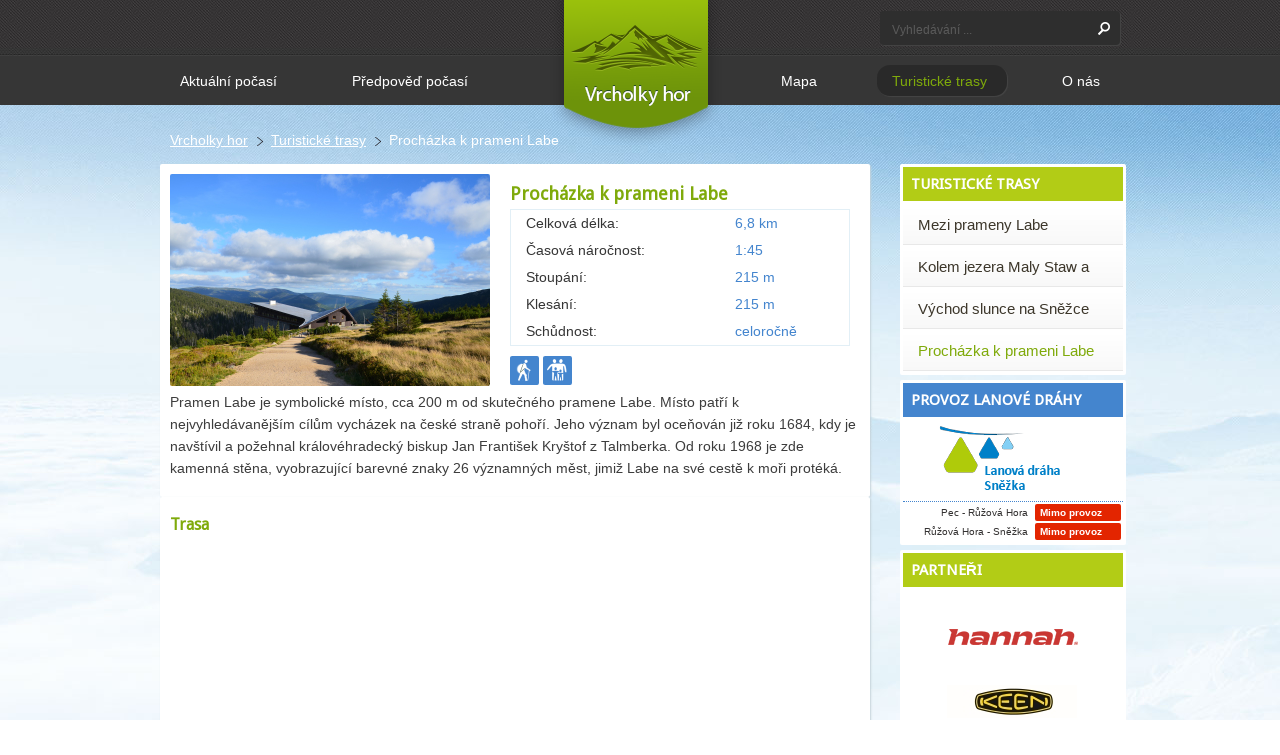

--- FILE ---
content_type: text/html; charset=UTF-8
request_url: http://vrcholkyhor.cz/trasy/prochazka-k-prameni-labe.html
body_size: 6297
content:
<!DOCTYPE html PUBLIC "-//W3C//DTD XHTML 1.0 Transitional//EN" "http://www.w3.org/TR/xhtml1/DTD/xhtml1-transitional.dtd">
<html xmlns="http://www.w3.org/1999/xhtml" xml:lang="cs" lang="cs">
    <head>
        
        <title>Procházka k prameni Labe | Vrcholky hor</title>
        
        <meta http-equiv="Content-Type" content="text/html; charset=utf-8" />
        <meta http-equiv="content-language" content="cs" />
        <meta http-equiv="X-UA-Compatible" content="IE=edge,chrome=1" />
        <meta http-equiv="Cache-Control" content="no-cache, no-store, must-revalidate">
        <meta http-equiv="Pragma" content="no-cache">
        <meta http-equiv="Expires" content="0">

        <meta name="keywords" content="" />
        <meta name="description" content="" />
        <meta name="robots" content="all" />
        <meta name="viewport" content="initial-scale=1.0, width=device-width, maximum-scale=1.0" />

        <link rel="stylesheet" type="text/css" media="screen" href="/css/style.css?v=2.14" />
        
        <link href='http://fonts.googleapis.com/css?family=Droid+Sans&subset=latin,latin-ext' rel='stylesheet' type='text/css'>
        
          <script type="text/javascript" src="/js/jquery-1.7.1.min.js"></script>
        <script type="text/javascript" src="/js/flot/jquery.flot.js"></script>
        <script type="text/javascript" src="/js/flot/jquery.flot.curvedlines.js"></script>
        <script type="text/javascript" src="/js/flot/jquery.flot.wind.js?v=1.4"></script>
        <script type="text/javascript" src="/js/flot/jquery.flot.fsymbols.js?v=1.5"></script>
        <script type="text/javascript" src="/js/flot/jquery.flot.valuelabels.js"></script>    
        <script type="text/javascript" src="/js/flot/jquery.flot.stack.js"></script>
        <script type="text/javascript" src="/js/gsforecast.lib.js"></script>        
        
        <script type="text/javascript" src="/js/modalbox.js"></script>

        <script type="text/javascript" src="/js/basic.js?v=1.2"></script>
        <script type="text/javascript" src="/js/datepicker.js"></script>
        <script type="text/javascript" src="/js/helpers.js"></script>

        <!--[if (gte IE 6)&(lte IE 8)]>
                <script type="text/javascript" src="/js/selectivizr-min.js"></script>
                <script type="text/javascript" src="/js/respond-min.js"></script>
        <![endif]-->

        <script type="text/javascript" src="html5lightbox/html5lightbox.js"></script>
        
        <link rel="shortcut icon" href="/img/ico/favicon.ico" />
        
        <script type="text/javascript">

            var _gaq = _gaq || [];
            _gaq.push(['_setAccount', 'UA-36808975-1']);
            _gaq.push(['_trackPageview']);

            (function() {
                var ga = document.createElement('script'); ga.type = 'text/javascript'; ga.async = true;
                ga.src = ('https:' == document.location.protocol ? 'https://ssl' : 'http://www') + '.google-analytics.com/ga.js';
                var s = document.getElementsByTagName('script')[0]; s.parentNode.insertBefore(ga, s);
            })();

        </script>


    </head>
    <body>
        <div id="header">
            <div class="container main-row">
                <p id="nav-skip">
                    <a href="http://www.ippi.cz/klavesove-zkratky/neni-mapa-stranek.html" accesskey="1">Klávesové zkratky na tomto webu - rozšířené</a>
                    &nbsp;|&nbsp;
                    <a href="#content" title="Přejít k obsahu" accesskey="0">Přejít k obsahu</a>
                    &nbsp;|&nbsp;
                    <a href="#nav" title="Přejít k navigaci">Přejít k navigaci</a>
                </p><!-- /nav-skip -->

                <a href="/" id="logo"><img src="/img/logo.png" alt="Logo - VrcholkyHor.cz" /></a>

                
                <form id="search-site" action="/" method="post">
                    <fieldset>
                        <label for="search" class="out">Vyhledávání</label>
                        <input id="search" type="text" name="search" accesskey="4" placeholder="Vyhledávání ..." title="Vyhledávání ..." />
                        <input type="submit" value="Hledat" class="submit" title="Hledat" />
                    </fieldset>
                </form>
                
                
    		<div id="nav">
			<ul class="left">
                                                                                              <li><a href="/" ><span>Aktuální počasí</span></a></li>
                                                                                                                               <li><a href="/predpoved-pocasi.html" ><span>Předpověď počasí</span></a></li>
                                                                                                                                                                                                                                                                                  
			</ul>
			
			<ul class="right">
                                                                                                                                                                                                                       <li><a href="/mapa.html" ><span>Mapa</span></a></li>
                                                                                                                               <li><a href="/trasy.html" class="active"><span>Turistické trasy</span></a></li>
                                                                                                                               <li><a href="/o-nas.html" ><span>O nás</span></a></li>
                                                              				
			</ul>
			

		</div>
		
		<select id="mobile-nav" name="mobile-nav">
                                        
                                 <option value="/" >Aktuální počasí</option>                     
                                        
                                 <option value="/predpoved-pocasi.html" >Předpověď počasí</option>                     
                                        
                                 <option value="/mapa.html" >Mapa</option>                     
                                        
                                 <option value="/trasy.html" selected="selected">Turistické trasy</option>                     
                                        
                                 <option value="/o-nas.html" >O nás</option>                     
                     		</select>
				

            </div>
        </div><!-- /header -->

        <div id="main-section">
            <div id="bg">
                <div class="container main-row">

                    <div id="breadcrumb">
    <p>
        <a href="/" class="home">Vrcholky hor<span></span></a>
                                
                            <a href="/trasy.html">Turistické trasy</a>
                                                
                Procházka k prameni Labe
                    </p>    
</div>                    
                                        


                    <div id="content" class="main-row">
                        <div id="holder">
                            <div id="col-content" >




                                 <div id="detail" >
 <div class="track">
<div id="iobject-detail" class="iobject iobject-weather">
	<div class="card">
					<div class="left-card">
			    <a class="lightbox" rel="group13"  href="/public/Labska_bouda.jpg"> 
			        <img id="thumb4" class="camera" src="/public/Labska_bouda.jpg" />
			    </a>
			    
			    			</div>
			<div class="right-card">	
	<div class="info">
	<h2>Procházka k prameni Labe</h2>
		<table class="iobject-weather">
	    <tbody>
	        	        <tr><td class="label">Celková délka:</td><td>6,8 km</td></tr>	        	        <tr><td class="label">Časová náročnost:</td><td>1:45</td></tr>	        	        <tr><td class="label">Stoupání:</td><td>215 m</td></tr>	        	        <tr><td class="label">Klesání:</td><td>215 m</td></tr>	        	        <tr><td class="label">Schůdnost:</td><td>celoročně</td></tr>	        	    </tbody>    
	</table>    
		
	
	
	
	
		<div class="pictograms">
	    	    	        <img title="Turistická trasa" src="/img/pictograms/tourist.png">
	    	        <img title="Rodinný výlet" src="/img/pictograms/family.png">
	    	</div>
		</div>		
	</div>
<div class="perex"><p>
 Pramen Labe je symbolické místo, cca 200 m od skutečného pramene Labe. Místo patří k nejvyhledávanějším cílům vycházek na české straně pohoří. Jeho význam byl oceňován již roku 1684, kdy je navštívil a požehnal královéhradecký biskup Jan František Kryštof z Talmberka. Od roku 1968 je zde kamenná stěna, vyobrazující barevné znaky 26 významných měst, jimiž Labe na své cestě k moři protéká.</p>
</div>
</div>
</div>

<div class="catalog content-container">
    
    
                <h3>Trasa</h3>
   <p id="trail" class="trail-points"></p>
    <div id="trail-map" style="height:550px;width: 100%;display:block;float: left;margin-bottom: 25px;"></div>

    <h3>Výškový profil</h3>
    <div id="alt-graph" style="height:200px;width: 100%;margin-top: 15px;"></div>

    
<div class="description">
    <h3>Popis trasy</h3>
    <p>
	Cestou navštívíte mohylu Hanče a Vrbaty a z Ambrožovy vyhlídky se můžete shora podívat na Pančavský vodopád - nejvyšší český vodopád s výškou 148 m (v zimě ještě více) a jsou odtud skvělé výhledy do Labského dolu.</p>
<p>
	Okruh je vhodný pro odpolední rodinnou procházku, neboť v letní sezóně se na výchozí bod dostane z Horních Míseček autobusem, celoročně je pak možné se nechat vyvézt ze Špindlerova Mlýna sedačkovou lanovkou na Medvědín.</p>
<p>
	Mohyla Hanče a Vrbaty na Vrbatově výšině nedaleko Vrbatovy boudy byla postavena na památku lyžařů Bohumila Hanče a Václava Vrbaty, kteří nedaleko odtud zahynuli 24.3.1913 při lyžařském mistrovském závodě na 50 km. Závod byl poté, co se extrémně zhoršilo počasí během jeho průběhu, zastaven a zrušen, což se Bohumil Hanč, který v tu dobu vedl, nedozvěděl. Vrbata poskytl Hančovi při pokusu o jeho záchranu část svého oděvu, čímž nakonec obětoval i svůj život. Na jeho památku je 24. březen slaven jako Den Horské služby.</p>
<p>
	Václav Vrbata byl nalezen umrzlý u mohyly. Od ní je krásný výhled na okolní panorama Krkonoš. V okolí jsou pozůstatky opevnění z 30. let 20. století, jež sloužily k ochraně tehdejší státní hranice. Pomník Bohumila Hanče je cca 900 m daleko v místech, kde byl nalezen polomrtvý Bohumil Hanč. Zemřel po převozu na Labskou boudu.<br />
	<br />
	<br />
	&nbsp;</p>

</div>



<script type="text/javascript" src="http://api4.mapy.cz/loader.js"></script>
<script type="text/javascript">
//    var konzole = console;                          
    Loader.load();                            
</script>



<script type="text/javascript">
            
    var stred = SMap.Coords.fromWGS84('15.6346086','50.7174044');
                
    // Konstruktor mapy (#element, stred, meritko )
    var mapa = new SMap(JAK.gel("trail-map"), stred, 12);
                    
    // Ovladani (priblizeni, posunuti)
    mapa.addDefaultControls();	      
                    
    // Vrstva s turistickou mapou
    mapa.addDefaultLayer(SMap.DEF_TURIST).enable();
                    
    // Aktivace poloprůhledné vrstvy turistické trasy
    mapa.addDefaultLayer(SMap.DEF_TRAIL).enable();
                    
                                        
    var layer = new SMap.Layer.Geometry();
    mapa.addLayer(layer);
    layer.enable();                               
                        
    var markerLayer = new SMap.Layer.Marker();
    mapa.addLayer(markerLayer);
    markerLayer.enable();                      
                    
    var coords = [];

            
                
        coords.push(SMap.Coords.fromWGS84(15.5497839,50.7511453));
                        
    
                    
        coords.push(SMap.Coords.fromWGS84(15.5461378,50.7691483));
                    
        coords.push(SMap.Coords.fromWGS84(15.5362278,
50.7755794));
                    
        coords.push(SMap.Coords.fromWGS84(15.5350728,
50.7638397));
                    
        coords.push(SMap.Coords.fromWGS84(15.5323761,
50.7561183));
                        
                    
            
                
        coords.push(SMap.Coords.fromWGS84(15.5497839,50.7511453));
        
    var nalezeno = function(route) {
                        
        var vrstva = new SMap.Layer.Geometry();
        
        mapa.addLayer(vrstva).enable();
        
        var result = route.getResults();
        
        coords = result.geometry;                                                                        
        points = result.points;
        
        //konzole.log(route.getResults());
        
        var altPoints = new Array();
        var graphPoints = new Array();
        
        var trail = '';    
        
        var pDist = Math.floor(points[points.length-1]['distance']/result.altitude.length); // Vzdálenost mezi dvěma body
        
        $.each(result.altitude, function(i,alt){
            
           altPoints.push([i*(pDist/1000),alt]);
        
        });
        var tmpPoint = '';
        
        trail += '<strong>Vrbatova bouda</strong>';
        tmpPoint = 'Vrbatova bouda';
        $.each(points,function(i,point){
            //  konzole.log(point);
            if( (i > 0) && (i < points.length-1)){
            //$('#trail').html($('#trail').html() + point.nameTourist)
          //  altPoints.push([point.distance/1000,point.altitude,point.signPostName]);
            
            if(point.nameTurist && (point.nameTurist!=tmpPoint)){
                trail += ((trail.length > 0) ? ' <strong> - </strong> ' : '') + ((trail.length == 0)  ? '<strong>' + point.nameTurist + '</strong>': point.nameTurist);
                tmpPoint = point.nameTurist;
            }
            
            }
        });

        trail += ' - <strong>Vrbatova bouda</strong>';
        
        $('#trail').html(trail);
            //konzole.log(points[points.length-1]['distance']);
            
        $.plot($("#alt-graph"),[{
                color:'#e32500',data:altPoints
                                 
            }],{
            series: {       
                
                points: { show: false },
                lines:{ show:true }
            },
            grid: { hoverable: false, clickable: false },
            xaxes: [ {  ticks:10,tickFormatter:function(v,axis){ return v + " km"; } }]
        });
                        
        function showTooltip(pos, point) {
                            
            var y = pos.pageY;
            var x = pos.pageX;
            var contents = '<strong>' + point[2] + '</strong> (' + point[1] + ' m)';
                            
            $('<div id="tooltip">' + contents + '</div>').css( {
                position: 'absolute',
                display: 'none',
                top: y + 5,
                left: x + 5,
                border: '1px solid #fdd',
                padding: '2px',
                'background-color': '#fee',
                opacity: 0.80
            }).appendTo("body").fadeIn(200);
                            
        }
        
        var cz = mapa.computeCenterZoom(coords);                        
        mapa.setCenterZoom(cz[0], cz[1]);
                        
        var g = new SMap.Geometry(SMap.GEOMETRY_POLYLINE, null, coords,{ color: 'black',width:5, opacity:1,style:JAK.Vector.STYLE_DASH,endCap:JAK.Vector.END_STYLE_SQUARE,exactStyle:"9px 16px" } );
        vrstva.addGeometry(g);
                        
    }

    var route = new SMap.Route(coords , nalezeno , { criterion:"turist2" } );                                                
    var yellowMarker = new SMap.Marker(coords[0], null, { url: JAK.mel("img", { src:"/img/flag-yellow.png" } ) } );                    
     
    markerLayer.addMarker(yellowMarker);
   
    
        
        for(i=1;i < coords.length - 2;i++){
            
          markerLayer.addMarker(new SMap.Marker( coords[i] , null, { url: JAK.mel("img", { src:"/img/flag-red.png" } ) } ));
        
        }
        
    var greenMarker = new SMap.Marker(coords[coords.length-1], null, { url: JAK.mel("img", { src:"/img/flag-green.png" } ) } );                    
     
    markerLayer.addMarker(greenMarker);
   

    
</script>


</div>
</div><!-- track -->




<div class="gallery main-row">
    <ul>
                                              <li>
                <div class="photo">
                    <a title="" class="lightbox" rel="group13" href="/public/pramen_labe.jpg">
                        
                        <img src="/public/thumbnails/pramen_labe.jpg" alt="" />
                                            </a>
                </div>
            </li>
                                       <li>
                <div class="photo">
                    <a title="" class="lightbox" rel="group13" href="/public/Labska_bouda_podzim.JPG">
                        
                        <img src="/public/thumbnails/Labska_bouda_podzim.JPG" alt="" />
                                            </a>
                </div>
            </li>
                      </ul>    
</div>


</div>


                                 

                        </div><!-- /col-content -->
                    </div><!-- /holder -->
                    
                    <div id="aside">
                        <hr class="hidden" />
                        
    <div class="col subnav">
              <h2>Turistické trasy</h2>
        <ul>
                <li><a href="/trasy/mezi-prameny-labe.html" ><span>Mezi prameny Labe</span></a>
                    </li>
                <li><a href="/trasy/maly-staw-bile-labe.html" ><span>Kolem jezera Maly Staw a údolím Bílého Labe</span></a>
                    </li>
                <li><a href="/trasy/vychod-slunce-na-snezce.html" ><span>Východ slunce na Sněžce</span></a>
                    </li>
                <li><a href="/trasy/prochazka-k-prameni-labe.html" class="active"><span>Procházka k prameni Labe</span></a>
                    </li>
             </ul>
</div>


                        <div id="ropeway" class="col ropeway"> <!-- Widget "Lanovka Sněžka" -->
	<h2 class="blue">Provoz lanové dráhy</h2>
	<a href="http://www.snezkalanovka.cz/" title="Lanová dráha Sněžka, a.s."><img src="/img/logo-lanovka.png" alt="Lanovka" /></a>
	<table>
						    				    
		<tr><td class="label">Pec - Růžová Hora</td><td class="mimo-provoz">Mimo provoz </td></tr>		<tr><td class="label">Růžová Hora - Sněžka</td><td class="mimo-provoz">Mimo provoz</td></tr>	</table>
</div> <!-- /Widget "Lanovka Sněžka" -->
<div class="col partners">
    <h2>Partneři</h2>


    <ul>
            
        <li>
                        <a href="http://www.hannah.cz" target="_blank"><img src="/public/hannah_vh.png" alt="hannah_vh.png"/></a>            
                    </li>
            
        <li>
                        <a href="http://www.keenfootwear.cz" target="_blank"><img src="/public/logo_keen200x33.png" alt="logo_keen200x33.png"/></a>            
                    </li>
            
        <li>
                        <a href="http://www.rockpoint.cz/" target="_blank"><img src="/public/RockPoint_200x65.png" alt="RockPoint_200x65.png"/></a>            
                    </li>
            
    </ul>
</div>
                        
                        <div class="col partners-bottom">
                            <h2 class="white">Data poskytují</h2>
                                    <a target="_blank" href="http://kamery.humlnet.cz/cz/kamery/"><img src="/img/logos/humlnet_logo.png" alt="Humlnet"/></a>            
                                    <a target="_blank" href="http://www.chmi.cz"><img src="/img/logos/chmu_logo.png" alt="CHMU" /></a>            
                                    <a target="_blank" href="http://www.yr.no"><img src="/img/logos/yrno_logo.png" alt="YR.NO" /></a>                                                
                        </div>    


                    </div><!-- /aside -->
                    

                </div><!-- /content -->			
            </div>
        </div>
    </div><!-- /main-section -->

    <div id="footer">
        <div class="container main-row">
            <hr class="hidden" />

            <div class="right">
                <div class="top" style="text-align: right;">
                    <p><strong>Provozovatel portálu</strong>
                        Záchranná služba vrcholky hor z. s.<br>
                        mail: <a href="mailto:info@vrcholkyhor.cz">info@vrcholkyhor.cz</a>
                    </p>
                </div>

                <div class="clear"></div>

                

            </div>

            <div class="left">
                <div class="rights">
                    <p><strong>VrcholkyHor.cz</strong> Všechna práva vyhrazena <br />2012</p>
                </div>

            </div>

        </div>
    </div><!-- /footer -->
    </body>
</html>

--- FILE ---
content_type: text/html; charset=UTF-8
request_url: http://vrcholkyhor.cz/trasy/html5lightbox/html5lightbox.js
body_size: 2840
content:
<!DOCTYPE html PUBLIC "-//W3C//DTD XHTML 1.0 Transitional//EN" "http://www.w3.org/TR/xhtml1/DTD/xhtml1-transitional.dtd">
<html xmlns="http://www.w3.org/1999/xhtml" xml:lang="cs" lang="cs">
    <head>
        
        <title>404 | Vrcholky hor</title>
        
        <meta http-equiv="Content-Type" content="text/html; charset=utf-8" />
        <meta http-equiv="content-language" content="cs" />
        <meta http-equiv="X-UA-Compatible" content="IE=edge,chrome=1" />
        <meta http-equiv="Cache-Control" content="no-cache, no-store, must-revalidate">
        <meta http-equiv="Pragma" content="no-cache">
        <meta http-equiv="Expires" content="0">

        <meta name="keywords" content="" />
        <meta name="description" content="" />
        <meta name="robots" content="all" />
        <meta name="viewport" content="initial-scale=1.0, width=device-width, maximum-scale=1.0" />

        <link rel="stylesheet" type="text/css" media="screen" href="/css/style.css?v=2.14" />
        
        <link href='http://fonts.googleapis.com/css?family=Droid+Sans&subset=latin,latin-ext' rel='stylesheet' type='text/css'>
        
          <script type="text/javascript" src="/js/jquery-1.7.1.min.js"></script>
        <script type="text/javascript" src="/js/flot/jquery.flot.js"></script>
        <script type="text/javascript" src="/js/flot/jquery.flot.curvedlines.js"></script>
        <script type="text/javascript" src="/js/flot/jquery.flot.wind.js?v=1.4"></script>
        <script type="text/javascript" src="/js/flot/jquery.flot.fsymbols.js?v=1.5"></script>
        <script type="text/javascript" src="/js/flot/jquery.flot.valuelabels.js"></script>    
        <script type="text/javascript" src="/js/flot/jquery.flot.stack.js"></script>
        <script type="text/javascript" src="/js/gsforecast.lib.js"></script>        
        
        <script type="text/javascript" src="/js/modalbox.js"></script>

        <script type="text/javascript" src="/js/basic.js?v=1.2"></script>
        <script type="text/javascript" src="/js/datepicker.js"></script>
        <script type="text/javascript" src="/js/helpers.js"></script>

        <!--[if (gte IE 6)&(lte IE 8)]>
                <script type="text/javascript" src="/js/selectivizr-min.js"></script>
                <script type="text/javascript" src="/js/respond-min.js"></script>
        <![endif]-->

        <script type="text/javascript" src="html5lightbox/html5lightbox.js"></script>
        
        <link rel="shortcut icon" href="/img/ico/favicon.ico" />
        
        <script type="text/javascript">

            var _gaq = _gaq || [];
            _gaq.push(['_setAccount', 'UA-36808975-1']);
            _gaq.push(['_trackPageview']);

            (function() {
                var ga = document.createElement('script'); ga.type = 'text/javascript'; ga.async = true;
                ga.src = ('https:' == document.location.protocol ? 'https://ssl' : 'http://www') + '.google-analytics.com/ga.js';
                var s = document.getElementsByTagName('script')[0]; s.parentNode.insertBefore(ga, s);
            })();

        </script>


    </head>
    <body>
        <div id="header">
            <div class="container main-row">
                <p id="nav-skip">
                    <a href="http://www.ippi.cz/klavesove-zkratky/neni-mapa-stranek.html" accesskey="1">Klávesové zkratky na tomto webu - rozšířené</a>
                    &nbsp;|&nbsp;
                    <a href="#content" title="Přejít k obsahu" accesskey="0">Přejít k obsahu</a>
                    &nbsp;|&nbsp;
                    <a href="#nav" title="Přejít k navigaci">Přejít k navigaci</a>
                </p><!-- /nav-skip -->

                <a href="/" id="logo"><img src="/img/logo.png" alt="Logo - VrcholkyHor.cz" /></a>

                
                <form id="search-site" action="/" method="post">
                    <fieldset>
                        <label for="search" class="out">Vyhledávání</label>
                        <input id="search" type="text" name="search" accesskey="4" placeholder="Vyhledávání ..." title="Vyhledávání ..." />
                        <input type="submit" value="Hledat" class="submit" title="Hledat" />
                    </fieldset>
                </form>
                
                
    		<div id="nav">
			<ul class="left">
                                                                                              <li><a href="/" ><span>Aktuální počasí</span></a></li>
                                                                                                                               <li><a href="/predpoved-pocasi.html" ><span>Předpověď počasí</span></a></li>
                                                                                                                                                                                                                                                                                  
			</ul>
			
			<ul class="right">
                                                                                                                                                                                                                       <li><a href="/mapa.html" ><span>Mapa</span></a></li>
                                                                                                                               <li><a href="/trasy.html" class="active"><span>Turistické trasy</span></a></li>
                                                                                                                               <li><a href="/o-nas.html" ><span>O nás</span></a></li>
                                                              				
			</ul>
			

		</div>
		
		<select id="mobile-nav" name="mobile-nav">
                                        
                                 <option value="/" >Aktuální počasí</option>                     
                                        
                                 <option value="/predpoved-pocasi.html" >Předpověď počasí</option>                     
                                        
                                 <option value="/mapa.html" >Mapa</option>                     
                                        
                                 <option value="/trasy.html" selected="selected">Turistické trasy</option>                     
                                        
                                 <option value="/o-nas.html" >O nás</option>                     
                     		</select>
				

            </div>
        </div><!-- /header -->

        <div id="main-section">
            <div id="bg">
                <div class="container main-row">

                    <div id="breadcrumb">
    <p>
        <a href="/" class="home">Vrcholky hor<span></span></a>
                                
                            <a href="trasy">Turistické trasy</a>
                                                
                404
                    </p>    
</div>                    
                                        


                    <div id="content" class="main-row">
                        <div id="holder">
                            <div id="col-content" >




                                 Chyba: Sekce nenalezena!


                                 

                        </div><!-- /col-content -->
                    </div><!-- /holder -->
                    
                    <div id="aside">
                        <hr class="hidden" />
                        
    <div class="col subnav">
              <h2>Turistické trasy</h2>
        <ul>
                <li><a href="/trasy/mezi-prameny-labe.html" ><span>Mezi prameny Labe</span></a>
                    </li>
                <li><a href="/trasy/maly-staw-bile-labe.html" ><span>Kolem jezera Maly Staw a údolím Bílého Labe</span></a>
                    </li>
                <li><a href="/trasy/vychod-slunce-na-snezce.html" ><span>Východ slunce na Sněžce</span></a>
                    </li>
                <li><a href="/trasy/prochazka-k-prameni-labe.html" ><span>Procházka k prameni Labe</span></a>
                    </li>
             </ul>
</div>


                        <div id="ropeway" class="col ropeway"> <!-- Widget "Lanovka Sněžka" -->
	<h2 class="blue">Provoz lanové dráhy</h2>
	<a href="http://www.snezkalanovka.cz/" title="Lanová dráha Sněžka, a.s."><img src="/img/logo-lanovka.png" alt="Lanovka" /></a>
	<table>
						    				    
		<tr><td class="label">Pec - Růžová Hora</td><td class="mimo-provoz">Mimo provoz </td></tr>		<tr><td class="label">Růžová Hora - Sněžka</td><td class="mimo-provoz">Mimo provoz</td></tr>	</table>
</div> <!-- /Widget "Lanovka Sněžka" -->
<div class="col partners">
    <h2>Partneři</h2>


    <ul>
            
        <li>
                        <a href="http://www.hannah.cz" target="_blank"><img src="/public/hannah_vh.png" alt="hannah_vh.png"/></a>            
                    </li>
            
        <li>
                        <a href="http://www.keenfootwear.cz" target="_blank"><img src="/public/logo_keen200x33.png" alt="logo_keen200x33.png"/></a>            
                    </li>
            
        <li>
                        <a href="http://www.rockpoint.cz/" target="_blank"><img src="/public/RockPoint_200x65.png" alt="RockPoint_200x65.png"/></a>            
                    </li>
            
    </ul>
</div>
                        
                        <div class="col partners-bottom">
                            <h2 class="white">Data poskytují</h2>
                                    <a target="_blank" href="http://kamery.humlnet.cz/cz/kamery/"><img src="/img/logos/humlnet_logo.png" alt="Humlnet"/></a>            
                                    <a target="_blank" href="http://www.chmi.cz"><img src="/img/logos/chmu_logo.png" alt="CHMU" /></a>            
                                    <a target="_blank" href="http://www.yr.no"><img src="/img/logos/yrno_logo.png" alt="YR.NO" /></a>                                                
                        </div>    


                    </div><!-- /aside -->
                    

                </div><!-- /content -->			
            </div>
        </div>
    </div><!-- /main-section -->

    <div id="footer">
        <div class="container main-row">
            <hr class="hidden" />

            <div class="right">
                <div class="top" style="text-align: right;">
                    <p><strong>Provozovatel portálu</strong>
                        Záchranná služba vrcholky hor z. s.<br>
                        mail: <a href="mailto:info@vrcholkyhor.cz">info@vrcholkyhor.cz</a>
                    </p>
                </div>

                <div class="clear"></div>

                

            </div>

            <div class="left">
                <div class="rights">
                    <p><strong>VrcholkyHor.cz</strong> Všechna práva vyhrazena <br />2012</p>
                </div>

            </div>

        </div>
    </div><!-- /footer -->
    </body>
</html>

--- FILE ---
content_type: text/css
request_url: http://vrcholkyhor.cz/css/style.css?v=2.14
body_size: 8089
content:
/* ☺ project www.vrcholkyhor.cz */

/* Reset */
html, body, div, span, applet, object, iframe, h1, h2, h3, h4, h5, h6, p, blockquote, pre, a, abbr, acronym, address, big, cite, code, del, dfn, em, font, img, ins, kbd, q, s, samp, small, strike, strong, sub, sup, tt, var, b, u, i, center, dl, dt, dd, ol, ul, li, fieldset, form, label, legend, table, caption, tbody, tfoot, thead, tr, th, td {margin:0; padding:0; border:0;font-size:100%; background:transparent;}
body {line-height:1;}
ol, ul {list-style:none;}
blockquote, q {quotes:none;}

table {border-collapse:collapse; border-spacing:0; empty-cells:show;}
.clear {height:0!important; font-size:0; clear:both; overflow:hidden; visibility:hidden; display:block; margin:0!important; padding:0!important; width:100%!important;}
.hidden {display:none; height:40px;}
.out {position:absolute; left:-999em;}
.none {display:none;}
.left {float:left!important;}
.right {float:right!important;}
sub {font-size:6px; vertical-align:sub; line-height:10px;}
sup {font-size:6px; vertical-align:top; line-height:10px;}

.input-wrap {width:21px; height:21px;}

.main-row:before, .main-row:after {content:""; display:table;}
.main-row:after {clear:both;}
.main-row {*zoom:1;}


.alert{
    padding: 15px;
    margin-bottom: 20px;
    border: 1px solid transparent;
    border-radius: 4px;
}
.alert-warning{
    color: #8a6d3b;
    background-color: #fcf8e3;
    border-color: #faebcc;
    text-align: center;

}
.alert-warning h4{
    color: #8a6d3b;
}






/* HTML tags */
body {font:14px/22px Arial, Helvetica, sans-serif; color:#747474;background: #EEE; /*background:url("/img/skies.jpg") no-repeat scroll 30% 0 #e0f9f8;*/}
p {color:#3d3d3d; margin-bottom:8px;}
a {color:#7faa0b; text-decoration:underline;}
a:hover, a:focus, a:active {text-decoration:none;}
h1, h2, h3, h4, h5, h6 {font-family:  'Droid Sans', sans-serif; color:#7faa0b;}
h1 {font-size:28px; line-height:35px; margin:0 0 6px 0;}
h2 {font-size:18px; line-height:23px; margin:8px 0 4px 0;}
h3 {font-size:16px; line-height:19px; margin:8px 0 4px 0;}
h4 {font-size:14px; line-height:17px; margin:8px 0 4px 0;}
h5, h6 {font-size:13px; line-height:15px; margin:8px 0 4px 0; font-weight:bold;}
body{background:url(/img/texture.jpg);}
img, embed, object, video {max-width:100%;}
.smap img{max-width: none;}
/* Layout */
#nav-skip {position:absolute; left:-999em; top:0; z-index:100; white-space:nowrap;}
#nav-skip a:focus, #nav-skip a:active {position:absolute; left:999em; background:#a33300; padding:2px 10px 4px 10px; z-index:10; text-align:center; color:#fff;  text-decoration:none;}

.container {margin:0 auto; width:960px;}
#header {height:105px; position:relative; z-index:2;background:#363636 url(/img/header.jpg) repeat-x 0 0;}
#header .container {position:relative;}
#main-section {padding:0 0 35px 0; background:transparent;-moz-box-shadow:0 0 6px 1px rgba(0,0,0,0.2);}
#bg {padding:45px 0 0 0;background: url(/img/background.jpg) no-repeat; }
#content {position:relative;}
@media \0screen\,screen\9 {#content {box-shadow:0 0 6px 1px #d9d9d9;} }
#holder {float:left; width:100%; margin-right:-250px;}
#col-content {margin-right:250px;}
#aside {width:220px; float:right;}
#footer {color:#fff;background:  url(/img/footer.jpg) repeat-x;}

#section-listing, .content-container{background: #FFF;padding: 10px;border-radius: 2px;box-shadow:#c5d3da 1px 1px 2px;color:#363636;font-size: 14px;display: block;height: auto;}

.article {float:left; width:100%;}
.list {border-bottom:1px dashed #90908f; padding-bottom:10px;padding-top:10px; }
#detail {border-bottom:0;}

/* Header */
#header select {display:none;}
#logo {position:absolute; z-index:2; top:0; left:40.625%; width:184px; height:150px;}

#search-site {float:right; width:240px; height:26px; position:relative; margin:11px 0;}
#search-site fieldset {box-shadow:#454545 1px 1px 1px;position:relative; width:240px; height:34px; border-right:0; border-bottom:0; border-left:0; background:#2e2e2e; -moz-border-radius:4px; -webkit-border-radius:4px; border-radius:4px; behavior:url(/css/pie.htc);}
#search-site input[type='text']::-webkit-input-placeholder {color:#5b5b5b;}
#search-site input[type='text']:-moz-placeholder {color:#5b5b5b;}
#search-site input[type='text']:-ms-input-placeholder {color:#5b5b5b;}
#search-site input[type='text'] {position:absolute; top:0; left:0; width:150px; height:34px; padding:2px 12px; font:12px/24px Arial, Helvetica, sans-serif; color:#FFF; border:0; outline:0; background:none;}
#search-site input[type='submit'] {position:absolute; top:7px; right:2px; width:29px; height:23px; border:0; cursor:pointer; font-size:0; line-height:0; color:#fff; background:url(../img/design.png?v=1.1) no-repeat -151px 0;}
#search-site input[type='submit']:hover {background-position:-151px -25px;}


#nav {position:absolute; z-index:1; top:65px; left:0; width:100%; }
#nav ul li {float:left; position:relative; }
#nav ul li a {display:inline-block; font:14px/24px Arial; padding:4px 5px 3px 10px; text-align:center; text-decoration:none; color:#fff;margin:0 40px 0 0;}
#nav ul li a span {display:inline-block; padding:0 10px;position:relative; z-index:2; cursor:pointer;}
#nav ul li a:focus, #nav ul li a.active {color:#7faa0b;background-color:#292929;border-radius:13px;box-shadow:#454545 1px 1px 1px;}
#nav ul li.hover a, #nav ul li a:hover, #nav ul li a:hover span{text-decoration:underline;color:#FFF;}
 
#nav ul li a:hover span, #nav ul li a:focus span, #nav ul li a.active span {color:#7faa0b;}
#nav ul li.hover a span.sub {background:#fff; color:#a33300; text-decoration:underline;}

#nav .right a {padding-left:5px; padding-right:10px;margin: 0 0 0 40px;}

.subnav ul li a i {display: none;}
.subnav ul li a:hover i,.subnav ul li a.active i {height: 41px;width: 17px; display: block;position: absolute;background: url(/img/menu-arrow.png);left:-17px;top:0px;}

/* Content */

@media \0screen\,screen\9 {#slider-shadow {background:transparent; filter:progid:DXImageTransform.Microsoft.AlphaImageLoader(src='/img/slider-shadow.png', sizingMethod='scale');} }

#breadcrumb {margin:-18px 0 15px 0; position:relative;}
#breadcrumb p {line-height:17px;color:#FFF;}
#breadcrumb a {display:inline-block; margin:0 4px 0 0; padding:0 15px 0 0; background:url(../img/design.png) no-repeat 100% -27px;color:#FFF;}
#breadcrumb .home {padding-left:10px; }

.articles-list .photo{
    height: 165px;
    background: #FFF;
}

.photo a {display:block; line-height:0;}
.photo .desc {width:210px; float:left; margin:5px 0 0 0; font-size:12px; line-height:13px; font-style:italic; color:#271403;}
.photo .ie {display:none;}

.articles-list {overflow:hidden; width:100%; padding:0 0 20px 0;}
.articles-list>li {position:relative; float:left; margin:0 0 0 20px; width:220px; text-align:center;display:inline-table; background:#f1f9fe; border-radius:4px;-moz-border-radius:4px; -webkit-border-radius:4px;behavior:url(/css/pie.htc);box-shadow:#a3b7c6 1px 1px 5px;}
.articles-list>li:first-child {margin-left:0;}

.articles-list .photo { bottom:5px; left:7px;}
.articles-list .photo a {position:relative;}
.altitude{background:#5893d4;display:block;height:24px;width:50px;border-radius:4px;-moz-border-radius:4px; -webkit-border-radius:4px;font-size:11px;line-height:24px;color:#FFF;text-align: center;}
.altitude.small{font-size: 7pt;line-height: 15px;height: 15px;width: 43px;}
.articles-list .photo .altitude{position:absolute;top:8px;left:9px;}
.articles-list .photo img{border-radius:2px 2px 0px 0px;-moz-border-radius:2px 2px 0px 0px; -webkit-border-radius:2px 2px 0px 0px;behavior:url(/css/pie.htc);}
.articles-list h2{text-align:left;padding:10px 10px;background:#fff;margin:0;}
.articles-list h2 a{font-size:15px; margin-top:8px; text-decoration: none;}
.articles-list h2 a:hover{text-decoration: underline;}
.articles-list p {line-height:17px;}
.articles-list .more {float:none; margin:0;}
.articles-list .iobject-hover {display: none;position: absolute;top:0px;left:0px;}
.articles-list a:hover .iobject-hover {display: block;}

.wsymbol {position:absolute;bottom:10px;right:10px;}
.wp {position:absolute;bottom:13px;right:100px;}
.grid-list {float:left; width:100%; padding:10px 0 0 0;}
.grid-list .item {width:47%; padding:0 0 10px 0;}
.grid-list h2 {font:19px/20px Verdana, Geneva, sans-serif; margin:10px 0 5px 0; text-transform:uppercase; color:#B01207;text-align: center;}
.grid-list h2 a {text-decoration:none; color:#fd7e37;}
.grid-list h2 a:hover, .grid-list h2 a:focus {text-decoration:underline;}
.grid-list .banner {position:relative; line-height:0; margin:5px 0; background:#fff; border:1px solid #fff; -moz-border-radius:5px; -webkit-border-radius:5px; border-radius:5px; -moz-box-shadow:1px 1px 2px 1px #aeaeae; -webkit-box-shadow:1px 1px 2px 1px #aeaeae; box-shadow:1px 1px 2px 1px #aeaeae; behavior:url(/css/pie.htc);}
.grid-list .banner img {position:relative; line-height:0; *margin:5px 0 0 0; -moz-border-radius:5px; -webkit-border-radius:5px; border-radius:5px; behavior:url(/css/pie.htc);}
.grid-list .banner .headline {position:absolute; bottom:0; left:0; padding:10px; background:#fff; width:100%; -moz-box-sizing:border-box; -webkit-box-sizing:border-box; box-sizing:border-box; *width:302px;}
.grid-list .banner h2 {padding:10px 5px; margin:0; background:#fff;}
.grid-list .banner .headline h2 {padding:0;}

#search-list h2 {font-size:15px; line-height:16px;}
#search-list .photo {width:150px;}

.news {border-bottom:1px dashed #90908f; margin-bottom:10px;}
.news .item {position:relative; float:left; padding-left:60px; margin:10px 0 20px 0;}
.news div.date {position:absolute; top:0; left:5px; width:43px; height:41px; padding:4px 0 0 0; text-align:center; font-size:9px; line-height:13px; color:#fff; background:url(../img/design.png) no-repeat -380px -146px;}
.news div.date span {display:block; font-size:14px; line-height:16px; font-weight:bold; color:#595959; margin:2px 0 0 0;}
.news h2 {font-size:17px; line-height:18px; margin:0 0 7px 0;}
.news .more {text-decoration:none!important;}
.news .meta {margin:0 0 10px 0!important;}

#pager {float:left; width:100%; position:relative; text-align:center; margin:10px 0 5px 0; height:25px; line-height:25px;}
#pager a {text-decoration:none;}
#pager a:hover, #pager a:focus {text-decoration:underline;}
#pager ul li {display:inline; margin:0 3px;}
#pager .prev {position:absolute; top:0; left:0; padding-left:28px;}
#pager .next {position:absolute; top:0; right:0; padding-right:28px;}
#pager span {position:absolute; top:3px; width:22px; height:21px; background-image:url(../img/design.png); background-repeat:no-repeat;}
#pager .prev span {left:0; background-position:-151px -150px;}
#pager a.prev:hover span, #pager a.prev:focus span {background-position:-173px -150px;} 
#pager .next span {right:0; background-position:-195px -150px;}
#pager a.next:hover span, #pager a.next:focus span {background-position:-217px -150px;} 

/* Article */
.more {float:left; text-decoration:none; padding:0 12px 0 0; margin:-5px 0 0 0; background:url(../img/design.png) no-repeat 100% 0;}
.more:hover, .more:focus {text-decoration:underline;}

#main {border-bottom:0; padding-bottom:5px; margin-bottom:0;}
#main p, .article .perex {font-size:14px; line-height:19px;}

.article .photo {float:left; margin:5px 20px 10px 0;}
.article .photo img {border:1px solid #fff; -moz-box-shadow:1px 1px 2px 1px #aeaeae; -webkit-box-shadow:1px 1px 2px 1px #aeaeae; box-shadow:1px 1px 2px 1px #aeaeae;}
.article .meta {position:relative; margin:-5px 0 10px 0; font-size:11px; line-height:13px;}

.article ul , .article ol {font-size:13px; margin:10px 0 15px 10px; }
.article ul li {list-style:none; padding-left:15px; margin:4px 0; background:url(../img/bullet.png) no-repeat 0 6px; position:relative;}
.article ol li {list-style:decimal inside; margin:4px 0;}
.article ol ol li {margin-left:20px; }
.article ul li ul, .article ol li ol {margin-bottom:5px; margin-top:0;}
.article dl {margin:0 0 10px 0; padding:0;} 
.article dt {font-weight:bold; margin:0; padding:0; line-height:18px;}
.article dd {margin:0 0 0 12px; padding:0; line-height:18px;}
.article cite {margin:0 0 8px 0; color:#5e4a36;}
.article blockquote {margin:0 0 8px 12px; padding:0 10px; border-left:3px solid #d2c1b0;}
.article blockquote p {color:#5e4a36;}
.article blockquote small {display:block; color:#999;}
.article blockquote small:before {content:'\2014 \00A0';}
.article table {margin:0 0 15px 0; text-align:left; padding-bottom:1px; width:100%;}
.article table th, .article table td {padding:5px; vertical-align:middle;}
.article table th, .article table thead td {background:#fff; color:#1d1d1d; font-weight:bold; text-align:left; border-bottom:2px solid #c3c3c3;}
.article table td {color:#3d3d3d; border-bottom:1px solid #c3c3c3;}
.article table p {margin-bottom:0; color:#3d3d3d;}
.article .img {position:relative; margin:5px 10px 5px 10px; border:1px solid #fff; -moz-border-radius:5px; -webkit-border-radius:5px; border-radius:5px; -moz-box-shadow:1px 1px 2px 1px #aeaeae; -webkit-box-shadow:1px 1px 2px 1px #aeaeae; box-shadow:1px 1px 2px 1px #aeaeae; }
.article .img-desc {display:block; font-style:italic;}

.gallery {margin:10px 0 0 0; float:left; width:100%;}
.gallery ul {float:left; width:100%; margin:0; padding:0;}
.gallery ul li {width:31%; margin:0 0 20px 3%; padding:0; background:#fff; float:left; display:block; vertical-align:middle; position:relative; -moz-border-radius:5px; -webkit-border-radius:5px; border-radius:5px; -moz-box-shadow:1px 1px 2px 1px #aeaeae; -webkit-box-shadow:1px 1px 2px 1px #aeaeae; box-shadow:1px 1px 2px 1px #aeaeae;}
.gallery ul li:first-child, .gallery ul li:nth-child(3n+1) {margin-left:0;}
.gallery .photo {position:relative; z-index:1; text-align:center; margin:0; float:none; width:210px; height:145px;}
.gallery .photo a {display:inline-block;}
.gallery .photo img {vertical-align:middle; width:inherit!important; max-width:200px; max-height:133px; border:0; -moz-border-radius:inherit!important; -webkit-border-radius:inherit!important; border-radius:inherit!important; box-shadow:inherit; behavior:inherit!important;}
.gallery .photo:before, .gallery .photo:before, .photo_before {content:""; display:inline-block; height:100%; vertical-align:middle;}
.gallery .photo {*behavior: expression( function(t) { t.insertAdjacentHTML('afterBegin','<span class="photo_before"></span>'); t.runtimeStyle.behavior = 'none';}(this) );}
.gallery .desc {display:none; position:absolute; color:#fff; padding:5px 0; bottom:0; left:0; width:100%; background:url(../img/brown-bg.png) repeat 0 0; -moz-border-radius:0 0 5px 5px; -webkit-border-radius:0 0 5px 5px; border-radius:0 0 5px 5px;}
.gallery ul li {*filter:progid:DXImageTransform.Microsoft.AlphaImageLoader(src='/img/gallery-bg.png', sizingMethod='scale');}
@media \0screen {.gallery ul li {filter:progid:DXImageTransform.Microsoft.AlphaImageLoader(src='/img/gallery-bg.png', sizingMethod='scale');} } /* IE8 */

/*
.gallery .photo {width:100%!important; text-align:center; margin:0; padding:0; float:none; overflow:hidden; vertical-align:middle;}
.gallery a {text-decoration:none; border:1px solid #fff; display:block; overflow:hidden; background:#fff; -moz-box-shadow:inherit; -webkit-box-shadow:inherit; box-shadow:inherit; -moz-border-radius:5px; -webkit-border-radius:5px; border-radius:5px;}
.gallery img {border:0!important; -moz-box-shadow:inherit!important; -webkit-box-shadow:inherit!important; box-shadow:inherit!important; -moz-border-radius:5px; -webkit-border-radius:5px; border-radius:5px;}
.gallery .desc {position:absolute; color:#fff; padding:5px 0; bottom:0; left:0; width:100%; background:url(../img/brown-bg.png) repeat 0 0; -moz-border-radius:0 0 5px 5px; -webkit-border-radius:0 0 5px 5px; border-radius:0 0 5px 5px;}
*/


/* IE6 IFRAME FIX (taken from datepicker 1.5.3 */
.ui-datepicker-cover {display:none; display/**/:block; position:absolute; z-index:-1; filter:mask(); top:-4px; left:-4px; width:200px; height:200px;}
 
/* Aside */
#aside h2 {font-size:17px; line-height:18px; margin:0 0 10px 0;}
#aside h2 span {font-size:15px; font-weight:normal;}
#aside h3 {font-size:13px; line-height:13px;  text-transform:uppercase; margin:0 0 5px 0;}
#aside h3 a {color:#4485ce;text-decoration:none;}
#aside .col {float:left; width:100%; margin:0 0 5px 0;}
#aside .border {float:left; width:100%; padding:4px 0 0 0; display:block;}
#aside .item {float:left; padding:5px 0 0 0; margin:0 0 5px 0; width:auto;}
#aside .item p{text-align:justify;color:#747474;}
#aside .border .item {border-bottom:1px solid #dbedf7;}
#aside .border-top {border-top:1px dashed #90908f; padding-top:10px;}
#aside .more {float:right; margin-top:3px;}
#aside .date {margin:2px 0 6px 0; font-size:11px; line-height:12px;}
#aside p.date {color:#000;}
#aside .new {margin: 0 10px 0 10px;}
#aside .col {background:#FFF;border-radius: 2px; display:block;padding:3px; }
#aside .col  h2 {font-family:'Droid Sans', sans-serif;font-size:15px; background:#b2cc16;color:#FFF;padding:8px 8px;text-transform: uppercase;margin-bottom:3px;}
#aside .col  h2.blue {background: #4485ce;color:#FFF; }
#aside .col  h2.black {background: #363636;color:#FFF; }
#aside .col  h2.white {background: #FFF;color:#363636;text-align: center;}
.subnav {width:100%; padding:0 0 5px 0;}
.subnav li {margin:0; padding:0px;}
.subnav li a {position:relative; font-size:15px; line-height:41px; text-decoration:none; color:#3d372b; display:block; width:100%; margin:0 0 1px 0; *margin-bottom:0; background:#f2d5a0 url(../img/subnav.png) repeat-x 0 0;height:41px;}
.subnav li a span {display: block;cursor: pointer;padding: 0px 18px 0px 15px;}
.subnav li a:hover, .subnav li a:focus, .subnav li a.active {color:#7faa0b;}
.subnav li a:hover span,.subnav li a.active span {color:#7faa0b;}
.subnav li ul {padding:3px 0 5px 15px;}
.subnav li ul ul {padding-top:1px; padding-bottom:1px;}
.subnav li ul li a {text-transform:none; background:url(../img/bullet.png) no-repeat 0 50%;}
.subnav li ul li a:hover, .subnav li ul li a:focus, .subnav li ul li a.active {color:#a33300; background:url(../img/bullet.png) no-repeat 0 50%;}
.subnav li ul li a span {padding:4px 0 4px 13px; background:none;}

.folFB {display:block; height:40px; margin:0 0 5px 0; line-height:36px; font-size:13px; font-weight:bold; text-transform:uppercase; color:#fff; text-decoration:none; font-weight:bold; width:100%; text-shadow:0 1px 0 rgba(65,0,0,0.5); background:#bc5b06 url(../img/book.png) no-repeat 100% -80px; -moz-border-radius:4px; -webkit-border-radius:4px; border-radius:4px; position:relative; behavior:url(/css/pie.htc);}
.folFB:hover, .folFB:focus {background-position:100% -120px;}
.folFB span {cursor:pointer; padding:0 0 0 10px;}

.cam {position:relative;}
.cam img {display:block;}
.cam table {position:absolute; bottom:0; left:0; width:100%;background: #cee2f8;}
.cam table td.label{text-align:right;padding-left:0;font-weight:normal;}
.cam table td { color:#343232; text-align:left; vertical-align:middle; font-size:9px; line-height:8px; padding:7px 0 7px 15px; font-weight:bold; }
#aside .cam .date {text-align: right;}

.ropeway table{font-size: 10px;width: 100%;color:#343232;border-spacing:2px !important;border-collapse:separate;border-top:1px dotted #4485ce;line-height:17px;}
.ropeway table tr td:first-child{width:60%;padding-right:5px;text-align: right;}
.ropeway table tr td:nth-child(2){padding-left: 5px;font-weight: bold;border-radius:2px;background:#7faa0b;color:#fff;}
.ropeway table tr td.v-provozu{background:#7faa0b;}
.ropeway table tr td.mimo-provoz{background:#e32500;}
.ropeway table td.label{}

.weather {color:#4485ce;margin:10px 10px;}
.weather li {text-align:left;width:72px; font-size:12px;padding-left:0px;}
td.temperature, .weather li.temperature {font-size:14px;color:#5893d4;}
td.temperature strong,.weather li.temperature strong{font-size:18px;}
/*.weather li strong {font-weight:normal; color:#173F04; display:block; padding:2px 0;}*/


.calendar {margin-bottom:15px!important;}
.calendar .item {padding-bottom:5px!important;}
.wifi {text-align:center;}
.partners ul li {width:100%; text-align:center;}

/* Footer */
#footer .left, #footer .right {padding:15px 0;}
#footer .right {*width:560px;}
#footer p {color:#FFF; margin:0; font-size:12px; line-height:16px;}
#footer a {color:#bdee3a; text-decoration:none;}
#footer a:hover, #footer a:focus {text-decoration:underline;}
#footer ul {color:#fff; overflow:hidden;}
#footer li {float:left; font-size:12px; line-height:14px; padding:0 7px; margin:2px 0; border-left:1px solid #7d7268;}
#footer li:first-child {border-left:0;}
#footer strong {font-size:14px; display:block; margin-bottom:5px;}

#footer .rights {float:left; padding:0 40px 0 0;}
#footer .quick-contacts {float:left;}
#footer .top {float:right; margin-bottom:10px;}
#footer .top ul {float:left; margin-top:3px;}
#footer .top .socials {margin:0 0 0 10px;}
#footer .top .socials li {border:0; padding:2px; margin:0;}
#footer .top .socials li a {display:block; width:22px; height:22px; line-height:22px; overflow:hidden; text-align:center; font-size:2px; position:relative;}
#footer .top .socials li span {position:absolute; top:0; left:0; width:22px; height:22px; cursor:pointer; background-image:url(../img/design.png); background-repeat:no-repeat;}
#footer .top .socials li.fb span {background-position:0 -150px;}
#footer .top .socials li.gplus span {background-position:-22px -150px;}
#footer .top .socials li.tw span {background-position:-44px -150px;}
#footer .nav {float:right;}

/* Modal box */
.modalbox-overlay {background:#fff;}
.modalbox-move {padding:35px 0;}
.modalbox {padding:17px 5px 17px 5px; background:#fff; position:relative; border-radius:5px; box-shadow:0 0 3px 3px #999; behavior:url(/css/pie.htc);}
.modalbox-mode-image {padding-bottom:26px;}
.modalbox-title {background:url(../img/brown-bg.png) repeat 0 0; color:#fff; font:13px/16px Arial, Helvetica, sans-serif; padding:5px 10px; margin:0; position:absolute; bottom:0; z-index:1002;}
.modalbox-html {position:relative; z-index:1000; border:0; padding:0px 7px; vertical-align:top;}
.modalbox-html embed, .modalbox-html object, .modalbox-html iframe {vertical-align:top;}
.modalbox-background {position:absolute; top:12px; left:12px; z-index:999; float:left; padding:0;}
.modalbox-background img {display:block; position:relative; border:0; margin:0; padding:0; width:100%; height:100%;}
.modalbox-mode-image .modalbox-html {z-index:998; padding:0;}
.modalbox-mode-html .modalbox-background {background:#fff;}
.modalbox-mode-html .modalbox-html {overflow:auto;}
.modalbox-loading, .modalbox-mode-html .modalbox-loading {background:#fff url(../img/loading.gif) no-repeat 50% 50%;}
.modalbox-button-close {background:url(../img/modalbox.png) no-repeat 0 0; position:absolute; right:-17px; top:-15px; width:30px; height:30px;}
.modalbox-button-close:hover {background-position:-30px 0;}
.modalbox-button-close span, .modalbox-buttons span {display:none;}
.modalbox-buttons {display:none!important;}
.modalbox-navigator {position:absolute; z-index:1002; overflow:hidden; top:12px; left:12px;}
.modalbox-mode-html .modalbox-navigator {display:none;}
.modalbox-navigator .modalbox-button-left {position:absolute; height:90px; width:40%; left:0; background:url(../img/blank.gif) repeat 0 0;}
.modalbox-navigator .modalbox-button-left span {position:absolute; top:30%; left:10px; width:36px; height:36px; text-indent:-9999em; cursor:pointer;}
.modalbox-navigator .modalbox-button-left:hover span {background:url(../img/modalbox.png) no-repeat 0 -66px;}
.modalbox-navigator .modalbox-button-right {position:absolute; height:90px; width:40%; right:0; background:url(../img/blank.gif) repeat 0 0;}
.modalbox-navigator .modalbox-button-right span {position:absolute; top:30%; right:10px; width:36px; height:36px; text-indent:-9999em; cursor:pointer;}
.modalbox-navigator .modalbox-button-right:hover span {background:url(../img/modalbox.png) no-repeat 100% -66px;}

.map-box{width: 100%;display: block;height: 401px;background: #E2ECF2;border-radius: 2px;float:none;}
.map-box .time{font-family: Arial;padding: 15px;position: absolute;top:0;left:0px;}
.map-box .timestamp{color:#A60808;font-size: 14pt;font-weight: bold;}
.map-box .footer-chmi{height:50px;position:absolute;bottom:0px;right: 10px;}	

.map-box .timeline{position:absolute;left:20px;top:80px;}
.map-box .timeline ul li{float:none;display: block;border: 2px solid #a60808;width:10px;height:10px;margin: 5px;border-radius: 7px;opacity: 0.3;}
.map-box .timeline ul li.active{background: #a60808;opacity: 1;}

.meteo_legend ul li{width: 10px;height: 10px;display: block;float: left;border: 1px solid black;border-radius: 3px;margin-left: 4px;margin-top: 20px;}
.meteo_legend ul li.l1{background: #3c1a70;}
.meteo_legend ul li.l2{background: #2b05aa;}
.meteo_legend ul li.l3{background: #020bee;}
.meteo_legend ul li.l4{background: #066daf;}
.meteo_legend ul li.l5{background: #0e9514;}
.meteo_legend ul li.l6{background: #03bb05;}
.meteo_legend ul li.l7{background: #32d701;}
.meteo_legend ul li.l8{background: #93df03;}
.meteo_legend ul li.l9{background: #d4df23;}
.meteo_legend ul li.l10{background: #feb103;}
.meteo_legend ul li.l11{background: #ff9123;}
.meteo_legend ul li.l12{background: #fc670b;}
.meteo_legend ul li.l13{background: #fd0805;}
.meteo_legend ul li.l14{background: #8e0703;}
.meteo_legend ul li.l15{background: #FFF;}

.meteo_legend ul li.label{background: none;border:none;width: 0px;overflow: visible;margin-top: 0; margin-left: 0px;font-size: 8pt;font-weight: bold;}
.meteo_legend ul li.description{width: auto;border: none;font-size: 8pt;margin-top: 0px;margin-right: 20px;line-height: 12pt;font-weight: bold;}
.meteo_legend {position: absolute;top:15px;right:15px;background: #f1f9fe;padding: 5px;border-radius: 3px;z-index: 1000;}

.list_carousel {width:100%;margin-top:10px;height: 230px;overflow: hidden;text-align: center;padding: 0px;float:left;clear:both;}		
.list_carousel ul {margin: 0;padding: 0;list-style: none;display: block;}
.list_carousel li {background: #FFF;border-radius: 2px; height: auto;margin: 10px 0px 0px 20px;display: block;float: left;position:relative;width:220px;box-shadow:#a3b7c6 1px 1px 5px;}
.list_carousel li:first-child {margin-left: 0;}
.list_carousel li img {border-radius: 2px 2px 0 0;}
.list_carousel li h4 {text-align: left;color:#363636;height:20px;padding:5px 15px;}
.list_carousel li span.altitude {position:absolute;top:8px;left:9px;background:#5893d4;display:block;height:24px;width:50px;border-radius:2px;-moz-border-radius:2px; -webkit-border-radius:2px;font-size:11px;line-height:24px;color:#FFF;}


/* Meteo-map */
#meteo-map{position: relative;display: block;}

.meteo-layer{
    border-radius: 6px;
    opacity: 0.6; 
    display: block;
    height: 450px;
    background: -100px -150px;
    background-size: 900px;
    display: none;
    image-rendering:-moz-crisp-edges;
    z-index: 8;
}
.meteo-layer.active {display: block;}
#canvas-stack {background: url('/img/cr_map.png?v=1.1') -100px -150px no-repeat;background-size: 900px;}    
.map-box {
width: 690px;
display: block;
height: 401px;
background: #FFF;
padding: 5px;
border-radius: 2px;
box-shadow: #a3b7c6 1px 1px 5px;
}                    
                        
/* Detail */
#iobject-detail .card {background: #FFF;padding: 10px;border-radius: 2px;box-shadow:#c5d3da 1px 1px 2px;color:#363636;font-size: 14px;}
#iobject-detail .card img.camera {width: 280px; border-radius: 2px;}
#iobject-detail .card .left-card {width:280px;float:left;display: block;}
#iobject-detail .card .left-card table {width:100%;margin-top: 10px;}

#iobject-detail *.card table.iobject-weather {border: 1px solid #e2eff6;width: 100%; }

#iobject-detail .card .right-card {float:left;display:block;margin-left: 20px;width:380px;}
#iobject-detail .card .right-card table {padding: 10px 0px;}
#iobject-detail .card .right-card table td{padding:5px 15px;line-height: 30px;}
#iobject-detail .card .right-card table.iobject-weather td:nth-child(2){color: #4485ce;}
#iobject-detail .card .right-card table td.icon {padding: 3px;}
#iobject-detail .card td.symbol {border-left: 1px solid #e2eff6;vertical-align: middle;text-align: center}

.tabbable {background: #FFF;margin-top: 10px;border-radius: 2px;box-shadow:#c5d3da 1px 1px 2px;padding: 20px 10px;}
.tabbable ul li{float: left;margin-left: 10px;}
.tabbable ul li a{padding: 8px 15px;color:#363636;text-decoration: none;position: relative;overflow: visible;}
.tabbable ul li.active a,.tabbable ul li.active a:hover{color: #FFF;text-decoration: none;background: #b2cc16;border-radius: 18px;}
.tabbable ul li.active a span { background: url(/img/tabarrow.jpg) no-repeat center bottom;position: absolute;top:32px;width: 100%;height: 5px;display: block;}
.tabbable ul li a:hover{text-decoration: underline;}
.tab-pane {border:1px solid #e2eff6;margin-top: 20px;padding: 5px;}

/* iObject extensions */
.iobject-extensions {background: #FFF;margin-top: 10px;border-radius: 2px;box-shadow:#c5d3da 1px 1px 2px;padding: 5px 5px;display: inline-block;}

.extension{background: #e2eff6;width: 160px;padding: 5px;position: relative;float: left;display: block;margin-right: 5px;}
.extension.last{margin-right: 0px;}


.extension img{margin-bottom: 5px;}
.extension .title{background: #FFF;text-align: center;line-height: 22pt;font-size: 13pt;}
.extension .title a{text-decoration: none;}
.extension .title a:hover{text-decoration: underline;}
.extension .iobject-hover{display: block;position: absolute;top:5px;display: none;}
.extension a:hover .iobject-hover{display: block;}
/* Předpověď počasí */
#tabShortForecast .xAxis{position: absolute;}
#tabShortForecast #forecastGraph .xAxis, #tabShortForecast #precGraph .xAxis, #tabShortForecast #windGraph .xAxis {display: none;}
/*#tabShortForecast .tickLabels{border-top: 2px solid #5893d4;}*/
#tabShortForecast .axlabel{position:absolute;overflow: hidden;}
#tabShortForecast .axlabel.today{color:#5893d4;}
#tabShortForecast .clabel {position: absolute;font-size: 6.8pt;font-style: italic;}

.graph-legend{margin-bottom: 20px;font-size: 11px;}
#tabShortForecast .graph-legend{margin-top: -22px;}
.graph-legend ul{margin: 0 35px 0 30px;border-top: 1px solid #4B6153;}
.graph-legend  span{display: block;float: left;width: 10px;height: 10px;margin: 4px 5px  0px;}
.graph-legend  span.gray{background-color:#d2d3d2;border:1px solid #d2d3d2;}
.graph-legend  span.red{background-color:#e32500;border:1px solid #e32500;}
.graph-legend  span.green{background-color:#1c7801;border:1px solid #1c7801;}
.graph-legend  span.blue{background-color:#1f75b2;opacity: 0.5;border:1px solid #1f75b2;}
.graph-legend  span.csnow{background-color:#00fc00;opacity: 0.5;border:1px solid #00fc00;}
.graph-legend  span.humidity{background-color:#f8e7b3;opacity: 0.5;border:1px solid #ddc88b;}

.graph-legend  span.purple{background-color:#ff05cd;opacity: 0.5;border: 1px solid #ff05cd;}
.graph-legend  span.purple_light{background-color:#edb7e6;opacity: 0.5;border: 1px solid #fc3ad6;}
.graph-legend ul li{float:left;margin-right: 5px;font-size: 7pt;}

.yAxis{font-size: 9px;}
#cloudsGraph .tickLabel{border: 2px solid #5893d4;border-left: 0px;border-right: 0px;/*width: 34px !important;*/}

#cloudsGraphContainer {margin: 55px 28px 0 27px;position:relative;width: auto;}
#precipitationGraphContainer {top:-18px;margin: 0 0px 0 14px;position:relative;width: auto;}
#windGraphContainer {top:-27px;margin: 0 15px 0 9px;position:relative;width: auto;}
#forecastGraph .y2Axis .tickLabel{
    left: 653px !important;
}


.whitebox{position: absolute;display: block;background: white;width:30px;height: 133px;right: 0px;top:0px;z-index: 100;}

.tab-content h2,.tab-content h3,.tab-content h4{color:#5893d4;text-transform: uppercase;font-weight: bold;}

/* Předpověď počasí - tabulka (seznam) */
ul.forecast {width: 100%;margin-top: 10px;}
ul.forecast>li{clear: both;border-bottom: 1px solid #e2eff6;display: inline-block;vertical-align: middle;}
ul.forecast>li.heading div.empty {background: none;border: none;}
ul.forecast>li.heading div {float: left;width: 160px;text-align: left;font-size: 12px;margin-right: 10px;margin-bottom:10px; border-bottom: 2px solid #aaaaaa;}
ul.forecast>li.heading div.today {color:#4485ce;border-bottom: 2px solid #5893d4;}
ul.forecast>li.heading div.today strong {color:#5893d4;}
ul.forecast>li.heading {border-bottom: none;}
ul.forecast .altitude{margin-top: 5px;}
ul.forecast .row>div{float: left;width:158px;text-align: left;margin-right: 10px;position: relative;}
ul.forecast .row .info{font-size: 8pt;}
ul.forecast .row .object {padding-top: 20px;}
ul.forecast .row .object a{position: relative;line-height: 20px;}
ul.forecast>li img.symbol {position: absolute;top: 5px;right: 20px;}
ul.forecast>li img.wind {position: absolute;bottom: 10px;right: 20px;}

/* Dlouhodobá předpověď */
table.iobject-forecast {width: 100%;}
table.iobject-forecast thead{color: #5893d4;text-align: left;}
table.iobject-forecast th {border-bottom: 2px solid #5893d4;padding-top: 7px;padding-bottom: 7px;}
table.iobject-forecast th,table.iobject-forecast td{padding-left: 5px;}
table.iobject-forecast td {padding-top: 10px;padding-bottom: 8px;}
table.iobject-forecast td.date {font-size: 13px;line-height: 18px;}
table.iobject-forecast td.date .day {font-weight: bold;}
/* Trasa */
.track #iobject-detail .card .right-card table td{padding:4px 15px;line-height: 19px;}
.track #iobject-detail .card .left-card {width:320px;float:left;display: block;}
.track #iobject-detail .card .right-card {float:left;display:block;margin-left: 20px;width:340px;}
.track #iobject-detail .card img.camera {width: 320px;}

.pictograms {margin-top: 10px;}
.pictograms img{background: #4485ce;border-radius: 2px;width: 25px;padding: 2px;}
.homeurl{font-size: 10pt;margin-right: 15px; }
hr.blue{border-color: #5893d4;border-width: 1px;}

div.lavina img{margin-left: 50px;margin-bottom: 5px;}
div.lavina table{position: relative;}

--- FILE ---
content_type: application/javascript
request_url: http://vrcholkyhor.cz/js/flot/jquery.flot.fsymbols.js?v=1.5
body_size: 1300
content:
(function ($) {
    var options = {
        
    };
    
    function draw(plot, ctx){
        
        if(!plot.getOptions().fsymbols)return;
        
        var windData = plot.getOptions().fsymbols;        
         
         var highnes = Array();
         
         $.each(windData,function(index,row){
             highnes.push([row[0],row[1]]);
         })
         
         var points = calculateCurvePoints(highnes);
         
         $.each(windData, function(index, symbol) {
             
             
             if(index<windData.length-1){
              var x = ((symbol[0] + windData[index + 1][0]) / 2);             
              var y;
              
              $.each(points,function(idx,tmp){
                  if(tmp[0] < x){
                      y = tmp[1];          
                  }
              });
              
              position = plot.pointOffset({ x: x ,y: y});
              plot.getPlaceholder().append('<img title="' + symbol[3] + '" width="30"  src="/img/weather/' + symbol[2] + '.png" style="position:absolute;left:' + (position.left-15) + 'px;top:' + (position.top - 35) + 'px"/>');
             }
             
         });
            
    }
    
    function init(plot) {
        
        
        plot.hooks.draw.push(draw);                
                
    }
    
    function calculateCurvePoints(data) {

			var num = 20 * data.length;		
			var xdata = new Array;
			var ydata = new Array;
			
			var X = 0;
			var Y = 1;

   		        //just use the datapoints
			for (var i = 0; i < data.length; i++) {
			   xdata[i] = data[i][0];
			   ydata[i] = data[i][1];
			}

			var n = xdata.length;

			var y2 = new Array();
			var delta = new Array();
			y2[0] = 0;
			y2[n - 1] = 0;
			delta[0] = 0;

			for (var i = 1; i < n - 1; ++i) {
				var d = (xdata[i + 1] - xdata[i - 1]);
				if (d == 0) {
					return null;
				}

				var s = (xdata[i] - xdata[i - 1]) / d;
				var p = s * y2[i - 1] + 2;
				y2[i] = (s - 1) / p;
				delta[i] = (ydata[i + 1] - ydata[i]) / (xdata[i + 1] - xdata[i]) - (ydata[i] - ydata[i - 1]) / (xdata[i] - xdata[i - 1]);
				delta[i] = (6 * delta[i] / (xdata[i + 1] - xdata[i - 1]) - s * delta[i - 1]) / p;
			}

			for (var j = n - 2; j >= 0; --j) {
				y2[j] = y2[j] * y2[j + 1] + delta[j];
			}

			var step = (xdata[n - 1] - xdata[0]) / (num - 1);

			var xnew = new Array;
			var ynew = new Array;
			var result = new Array;

			xnew[0] = xdata[0];
			ynew[0] = ydata[0];

			for ( j = 1; j < num; ++j) {
				xnew[j] = xnew[0] + j * step;

				var max = n - 1;
				var min = 0;

				while (max - min > 1) {
					var k = Math.round((max + min) / 2);
					if (xdata[k] > xnew[j]) {
						max = k;
					} else {
						min = k;
					}
				}

				var h = (xdata[max] - xdata[min]);

				if (h == 0) {
					return null;
				}

				var a = (xdata[max] - xnew[j]) / h;
				var b = (xnew[j] - xdata[min]) / h;

				ynew[j] = a * ydata[min] + b * ydata[max] + ((a * a * a - a) * y2[min] + (b * b * b - b) * y2[max]) * (h * h) / 6;
				//               if (ynew[j] < 0.01){
				//                   ynew[j] = 0;
				//               }
				result.push([xnew[j],ynew[j]]);
				//result[xnew[j]]=ynew[j];
			}

			return result;
    }
    
    
    $.plot.plugins.push({
        init: init,
        options: options,
        name: 'fsymbols',
        version: '1.1'
    });
})(jQuery);


(function ($) {
    var options = {
        
    };
    
    function draw(plot, ctx){
        
        if(!plot.getOptions().cwind)return;
        
        var windData = plot.getOptions().cwind;        
         
         var highnes = Array();
         
         
         $.each(windData,function(index,row){
             highnes.push([row[0],row[1]]);
         })
         
         var points = calculateCurvePoints(highnes);
         
         $.each(windData, function(index, symbol) {
             
             
             if(index<windData.length-1){
              var x = ((symbol[0] + windData[index + 1][0]) / 2);
              
              var y;
              
              $.each(points,function(idx,tmp){
                  if(tmp[0] < x){
                      y = tmp[1];          
                  }
              });
              
              position = plot.pointOffset({ x: x ,y: y});
              img = '/img/vindpiler/vindpil.' + symbol[2] + '.png';
              
              
              plot.getPlaceholder().append('<img title="' + symbol[3] + '" src="' + img + '" width="20" style="position:absolute;left:' + (position.left - 10) + 'px;top:' + ((position.top) - 22) +  'px;"/>');
             }
             
         });
            
    }
    
    function init(plot) {
        
        
        plot.hooks.draw.push(draw);                
                
    }
    
    function calculateCurvePoints(data) {

			var num = 20 * data.length;		
			var xdata = new Array;
			var ydata = new Array;
			
			var X = 0;
			var Y = 1;

   		        //just use the datapoints
			for (var i = 0; i < data.length; i++) {
			   xdata[i] = data[i][0];
			   ydata[i] = data[i][1];
			}

			var n = xdata.length;

			var y2 = new Array();
			var delta = new Array();
			y2[0] = 0;
			y2[n - 1] = 0;
			delta[0] = 0;

			for (var i = 1; i < n - 1; ++i) {
				var d = (xdata[i + 1] - xdata[i - 1]);
				if (d == 0) {
					return null;
				}

				var s = (xdata[i] - xdata[i - 1]) / d;
				var p = s * y2[i - 1] + 2;
				y2[i] = (s - 1) / p;
				delta[i] = (ydata[i + 1] - ydata[i]) / (xdata[i + 1] - xdata[i]) - (ydata[i] - ydata[i - 1]) / (xdata[i] - xdata[i - 1]);
				delta[i] = (6 * delta[i] / (xdata[i + 1] - xdata[i - 1]) - s * delta[i - 1]) / p;
			}

			for (var j = n - 2; j >= 0; --j) {
				y2[j] = y2[j] * y2[j + 1] + delta[j];
			}

			var step = (xdata[n - 1] - xdata[0]) / (num - 1);

			var xnew = new Array;
			var ynew = new Array;
			var result = new Array;

			xnew[0] = xdata[0];
			ynew[0] = ydata[0];

			for ( j = 1; j < num; ++j) {
				xnew[j] = xnew[0] + j * step;

				var max = n - 1;
				var min = 0;

				while (max - min > 1) {
					var k = Math.round((max + min) / 2);
					if (xdata[k] > xnew[j]) {
						max = k;
					} else {
						min = k;
					}
				}

				var h = (xdata[max] - xdata[min]);

				if (h == 0) {
					return null;
				}

				var a = (xdata[max] - xnew[j]) / h;
				var b = (xnew[j] - xdata[min]) / h;

				ynew[j] = a * ydata[min] + b * ydata[max] + ((a * a * a - a) * y2[min] + (b * b * b - b) * y2[max]) * (h * h) / 6;
				//               if (ynew[j] < 0.01){
				//                   ynew[j] = 0;
				//               }
				result.push([xnew[j],ynew[j]]);
				//result[xnew[j]]=ynew[j];
			}

			return result;
    }
    
    
    $.plot.plugins.push({
        init: init,
        options: options,
        name: 'cwind',
        version: '1.1'
    });
})(jQuery);




--- FILE ---
content_type: application/javascript
request_url: http://vrcholkyhor.cz/js/helpers.js
body_size: 430
content:
$.strPad = function(i,l,s) {
	var o = i.toString();
	if (!s) { s = '0'; }
	while (o.length < l) {
		o = s + o;
	}
	return o;
};


function getMeteocanvasURL(date){
            
            //var date = new Date({(mktime()-7200)*1000});                        
            var day = $.strPad( date.getUTCDate() , 2 );
            var month = $.strPad( date.getMonth() + 1 , 2 ); // getMonth() Returns the month (from 0-11)
            var year = date.getUTCFullYear();
            var hour = $.strPad( date.getHours() , 2); 
            
            var minute = date.getMinutes();
            
            if(minute == 0)
                minute = '00';
                
                
            var url = '/chmisrc/' + year + '-' + month + '-' + day + '-' + hour + '-' + minute + '.png';
                        
//            $('#meteo-canvas').css('background-image', 'url(' + url + ')');

                return url;
                
}


--- FILE ---
content_type: application/javascript
request_url: http://vrcholkyhor.cz/js/basic.js?v=1.2
body_size: 8741
content:
/*! http://responsiveslides.com v1.32 by @viljamis */
(function(d,D,v){d.fn.responsiveSlides=function(h){var b=d.extend({auto:!0,speed:1E3,timeout:4E3,pager:!1,nav:!1,random:!1,pause:!1,pauseControls:!1,prevText:"Previous",nextText:"Next",maxwidth:"",controls:"",namespace:"rslides",before:function(){},after:function(){}},h);return this.each(function(){v++;var e=d(this),n,p,i,k,l,m=0,f=e.children(),w=f.size(),q=parseFloat(b.speed),x=parseFloat(b.timeout),r=parseFloat(b.maxwidth),c=b.namespace,g=c+v,y=c+"_nav "+g+"_nav",s=c+"_here",j=g+"_on",z=g+"_s",
o=d("<ul class='"+c+"_tabs "+g+"_tabs' />"),A={"float":"left",position:"relative"},E={"float":"none",position:"absolute"},t=function(a){b.before();f.stop().fadeOut(q,function(){d(this).removeClass(j).css(E)}).eq(a).fadeIn(q,function(){d(this).addClass(j).css(A);b.after();m=a})};b.random&&(f.sort(function(){return Math.round(Math.random())-0.5}),e.empty().append(f));f.each(function(a){this.id=z+a});e.addClass(c+" "+g);h&&h.maxwidth&&e.css("max-width",r);f.hide().eq(0).addClass(j).css(A).show();if(1<
f.size()){if(x<q+100)return;if(b.pager){var u=[];f.each(function(a){a=a+1;u=u+("<li><a href='#' class='"+z+a+"'>"+a+"</a></li>")});o.append(u);l=o.find("a");h.controls?d(b.controls).append(o):e.after(o);n=function(a){l.closest("li").removeClass(s).eq(a).addClass(s)}}b.auto&&(p=function(){k=setInterval(function(){f.stop(true,true);var a=m+1<w?m+1:0;b.pager&&n(a);t(a)},x)},p());i=function(){if(b.auto){clearInterval(k);p()}};b.pause&&e.hover(function(){clearInterval(k)},function(){i()});b.pager&&(l.bind("click",
function(a){a.preventDefault();b.pauseControls||i();a=l.index(this);if(!(m===a||d("."+j+":animated").length)){n(a);t(a)}}).eq(0).closest("li").addClass(s),b.pauseControls&&l.hover(function(){clearInterval(k)},function(){i()}));if(b.nav){c="<a href='#' class='"+y+" prev'>"+b.prevText+"</a><a href='#' class='"+y+" next'>"+b.nextText+"</a>";h.controls?d(b.controls).append(c):e.after(c);var c=d("."+g+"_nav"),B=d("."+g+"_nav.prev");c.bind("click",function(a){a.preventDefault();if(!d("."+j+":animated").length){var c=
f.index(d("."+j)),a=c-1,c=c+1<w?m+1:0;t(d(this)[0]===B[0]?a:c);b.pager&&n(d(this)[0]===B[0]?a:c);b.pauseControls||i()}});b.pauseControls&&c.hover(function(){clearInterval(k)},function(){i()})}}if("undefined"===typeof document.body.style.maxWidth&&h.maxwidth){var C=function(){e.css("width","100%");e.width()>r&&e.css("width",r)};C();d(D).bind("resize",function(){C()})}})}})(jQuery,this,0);

// Same heights on parent elements
$.fn.sameHeights=function(px){$(this).each(function(){var currentTallest=0;$(this).children().each(function(i){if($(this).height()>currentTallest){currentTallest=$(this).height()}});if(!px||!Number.prototype.pxToEm)currentTallest=currentTallest.pxToEm();if($.browser.msie&&$.browser.version==6.0){$(this).children().css({'height':currentTallest})}$(this).children().css({'height':currentTallest})});return this};$.fn.equalWidths=function(px){$(this).each(function(){var currentWidest=0;$(this).children().each(function(i){if($(this).width()>currentWidest){currentWidest=$(this).width()}});if(!px||!Number.prototype.pxToEm)currentWidest=currentWidest.pxToEm();if($.browser.msie&&$.browser.version==6.0){$(this).children().css({'width':currentWidest})}$(this).children().css({'min-width':currentWidest})});return this};Number.prototype.pxToEm=String.prototype.pxToEm=function(settings){settings=jQuery.extend({scope:'body',reverse:false},settings);var pxVal=(this=='')?0:parseFloat(this);var scopeVal;var getWindowWidth=function(){var de=document.documentElement;return self.innerWidth||(de&&de.clientWidth)||document.body.clientWidth};if(settings.scope=='body'&&$.browser.msie&&(parseFloat($('body').css('font-size'))/getWindowWidth()).toFixed(1)>0.0){var calcFontSize=function(){return(parseFloat($('body').css('font-size'))/getWindowWidth()).toFixed(3)*16};scopeVal=calcFontSize()}else{scopeVal=parseFloat(jQuery(settings.scope).css("font-size"))};var result=(settings.reverse==true)?(pxVal*scopeVal).toFixed(2)+'px':(pxVal/scopeVal).toFixed(2)+'em';return result};

/*! http://mths.be/placeholder v2.0.7 by @mathias */
;(function(f,h,$){var a='placeholder' in h.createElement('input'),d='placeholder' in h.createElement('textarea'),i=$.fn,c=$.valHooks,k,j;if(a&&d){j=i.placeholder=function(){return this};j.input=j.textarea=true}else{j=i.placeholder=function(){var l=this;l.filter((a?'textarea':':input')+'[placeholder]').not('.placeholder').bind({'focus.placeholder':b,'blur.placeholder':e}).data('placeholder-enabled',true).trigger('blur.placeholder');return l};j.input=a;j.textarea=d;k={get:function(m){var l=$(m);return l.data('placeholder-enabled')&&l.hasClass('placeholder')?'':m.value},set:function(m,n){var l=$(m);if(!l.data('placeholder-enabled')){return m.value=n}if(n==''){m.value=n;if(m!=h.activeElement){e.call(m)}}else{if(l.hasClass('placeholder')){b.call(m,true,n)||(m.value=n)}else{m.value=n}}return l}};a||(c.input=k);d||(c.textarea=k);$(function(){$(h).delegate('form','submit.placeholder',function(){var l=$('.placeholder',this).each(b);setTimeout(function(){l.each(e)},10)})});$(f).bind('beforeunload.placeholder',function(){$('.placeholder').each(function(){this.value=''})})}function g(m){var l={},n=/^jQuery\d+$/;$.each(m.attributes,function(p,o){if(o.specified&&!n.test(o.name)){l[o.name]=o.value}});return l}function b(m,n){var l=this,o=$(l);if(l.value==o.attr('placeholder')&&o.hasClass('placeholder')){if(o.data('placeholder-password')){o=o.hide().next().show().attr('id',o.removeAttr('id').data('placeholder-id'));if(m===true){return o[0].value=n}o.focus()}else{l.value='';o.removeClass('placeholder');l==h.activeElement&&l.select()}}}function e(){var q,l=this,p=$(l),m=p,o=this.id;if(l.value==''){if(l.type=='password'){if(!p.data('placeholder-textinput')){try{q=p.clone().attr({type:'text'})}catch(n){q=$('<input>').attr($.extend(g(this),{type:'text'}))}q.removeAttr('name').data({'placeholder-password':true,'placeholder-id':o}).bind('focus.placeholder',b);p.data({'placeholder-textinput':q,'placeholder-id':o}).before(q)}p=p.removeAttr('id').hide().prev().attr('id',o).show()}p.addClass('placeholder');p[0].value=p.attr('placeholder')}else{p.removeClass('placeholder')}}}(this,document,jQuery));

// jQuery UI Widget 1.8.16 http://docs.jquery.com/UI/Widget
(function(a,e){if(a.cleanData){var d=a.cleanData;a.cleanData=function(b){for(var h=0,g;(g=b[h])!=null;h++){try{a(g).triggerHandler("remove")}catch(f){}}d(b)}}else{var c=a.fn.remove;a.fn.remove=function(b,f){return this.each(function(){if(!f){if(!b||a.filter(b,[this]).length){a("*",this).add([this]).each(function(){try{a(this).triggerHandler("remove")}catch(g){}})}}return c.call(a(this),b,f)})}}a.widget=function(b,j,i){var h=b.split(".")[0],g;b=b.split(".")[1];g=h+"-"+b;if(!i){i=j;j=a.Widget}a.expr[":"][g]=function(f){return !!a.data(f,b)};a[h]=a[h]||{};a[h][b]=function(f,k){arguments.length&&this._createWidget(f,k)};j=new j;j.options=a.extend(true,{},j.options);a[h][b].prototype=a.extend(true,j,{namespace:h,widgetName:b,widgetEventPrefix:a[h][b].prototype.widgetEventPrefix||b,widgetBaseClass:g},i);a.widget.bridge(b,a[h][b])};a.widget.bridge=function(b,f){a.fn[b]=function(k){var j=typeof k==="string",i=Array.prototype.slice.call(arguments,1),g=this;k=!j&&i.length?a.extend.apply(null,[true,k].concat(i)):k;if(j&&k.charAt(0)==="_"){return g}j?this.each(function(){var l=a.data(this,b),h=l&&a.isFunction(l[k])?l[k].apply(l,i):l;if(h!==l&&h!==e){g=h;return false}}):this.each(function(){var h=a.data(this,b);h?h.option(k||{})._init():a.data(this,b,new f(k,this))});return g}};a.Widget=function(b,f){arguments.length&&this._createWidget(b,f)};a.Widget.prototype={widgetName:"widget",widgetEventPrefix:"",options:{disabled:false},_createWidget:function(b,g){a.data(g,this.widgetName,this);this.element=a(g);this.options=a.extend(true,{},this.options,this._getCreateOptions(),b);var f=this;this.element.bind("remove."+this.widgetName,function(){f.destroy()});this._create();this._trigger("create");this._init()},_getCreateOptions:function(){return a.metadata&&a.metadata.get(this.element[0])[this.widgetName]},_create:function(){},_init:function(){},destroy:function(){this.element.unbind("."+this.widgetName).removeData(this.widgetName);this.widget().unbind("."+this.widgetName).removeAttr("aria-disabled").removeClass(this.widgetBaseClass+"-disabled ui-state-disabled")},widget:function(){return this.element},option:function(b,g){var f=b;if(arguments.length===0){return a.extend({},this.options)}if(typeof b==="string"){if(g===e){return this.options[b]}f={};f[b]=g}this._setOptions(f);return this},_setOptions:function(b){var f=this;a.each(b,function(h,g){f._setOption(h,g)});return this},_setOption:function(b,f){this.options[b]=f;if(b==="disabled"){this.widget()[f?"addClass":"removeClass"](this.widgetBaseClass+"-disabled ui-state-disabled").attr("aria-disabled",f)}return this},enable:function(){return this._setOption("disabled",false)},disable:function(){return this._setOption("disabled",true)},_trigger:function(b,j,i){var h=this.options[b];j=a.Event(j);j.type=(b===this.widgetEventPrefix?b:this.widgetEventPrefix+b).toLowerCase();i=i||{};if(j.originalEvent){b=a.event.props.length;for(var g;b;){g=a.event.props[--b];j[g]=j.originalEvent[g]}}this.element.trigger(j,i);return !(a.isFunction(h)&&h.call(this.element[0],j,i)===false||j.isDefaultPrevented())}}})(jQuery);

// jQuery Checkbox + Radio @author alexander.farkas @version 1.4.1
(function($){var baseClasses=/ui-checkbox|ui-radio/;$.widget('ui.checkBox',{options:{hideInput:true,addVisualElement:true,addLabel:true,_delegated:false},_create:function(){var that=this,opts=this.options;if(!this.element.is(':radio,:checkbox')){if($.nodeName(this.element[0],'input')){return false}this._addDelegate();this.updateContainer();return false}this.labels=$([]);this.checkedStatus=false;this.disabledStatus=false;this.hoverStatus=false;this.radio=(this.element.is(':radio'));this.visualElement=$([]);if(opts.hideInput){this.element.addClass('ui-helper-hidden-accessible');if(opts.addVisualElement){this.visualElement=$('<span />').addClass(this.radio?'ui-radio':'ui-checkbox');this.element.after(this.visualElement[0])}}if(opts.addLabel){this.labels=$('label[for='+this.element.attr('id')+']').addClass(this.radio?'ui-radio':'ui-checkbox')}if(!opts._delegated){this._addEvents()}this.initialized=true;this.reflectUI({type:'initialReflect'});return undefined},updateContainer:function(){if(!this.element.is(':radio,:checkbox')&&!$.nodeName(this.element[0],'input')){$('input',this.element[0]).filter(function(){return!($.data(this,'checkBox'))}).checkBox($.extend({},this.options,{_delegated:true}))}},_addDelegate:function(){var opts=this.options,toggleHover=function(e,that){if(!that){return}that.hover=!!(e.type=='focus'||e.type=='mouseenter'||e.type=='focusin'||e.type=='mouseover');that._changeStateClassChain.call(that);return undefined};this.element.bind('click',function(e){if(!$.nodeName(e.target,'input')){return}var inst=($.data(e.target)||{}).checkBox;if(!inst){return}inst.reflectUI.call(inst,e.target,e)}).bind('focusin.checkBox focusout.checkBox',function(e){if(!$.nodeName(e.target,'input')){return}var inst=($.data(e.target)||{}).checkBox;toggleHover(e,inst)});if(opts.hideInput){this.element.bind('usermode',function(e){if(!e.enabled){return}$('input',this).each(function(){var inst=($.data(this)||{}).checkBox;(inst&&inst.destroy.call(inst,true))})})}if(opts.addVisualElement){this.element.bind('mouseover.checkBox mouseout.checkBox',function(e){if(!$.nodeName(e.target,'span')){return}var inst=($.data($(e.target).prev()[0])||{}).checkBox;toggleHover(e,inst)}).bind('click.checkBox',function(e){if(!$.nodeName(e.target,'span')||!baseClasses.test(e.target.className||'')){return}$(e.target).prev()[0].click();return false})}if(opts.addLabel){this.element.delegate('label.ui-radio, label.ui-checkbox','mouseenter.checkBox mouseleave.checkBox',function(e){var inst=($.data(document.getElementById($(this).attr('for')))||{}).checkBox;toggleHover(e,inst)})}},_addEvents:function(){var that=this,opts=this.options,toggleHover=function(e){if(that.disabledStatus){return false}that.hover=(e.type=='focus'||e.type=='mouseenter');that._changeStateClassChain();return undefined};this.element.bind('click.checkBox',$.proxy(this,'reflectUI')).bind('focus.checkBox blur.checkBox',toggleHover);if(opts.hideInput){this.element.bind('usermode',function(e){(e.enabled&&that.destroy.call(that,true))})}if(opts.addVisualElement){this.visualElement.bind('mouseenter.checkBox mouseleave.checkBox',toggleHover).bind('click.checkBox',function(e){that.element[0].click();return false})}if(opts.addLabel){this.labels.bind('mouseenter.checkBox mouseleave.checkBox',toggleHover)}},_changeStateClassChain:function(){var allElements=this.labels.add(this.visualElement),stateClass='',baseClass='ui-'+((this.radio)?'radio':'checkbox');if(this.checkedStatus){stateClass+='-checked';allElements.addClass(baseClass+'-checked')}else{allElements.removeClass(baseClass+'-checked')}if(this.disabledStatus){stateClass+='-disabled';allElements.addClass(baseClass+'-disabled')}else{allElements.removeClass(baseClass+'-disabled')}if(this.hover){stateClass+='-hover';allElements.addClass(baseClass+'-hover')}else{allElements.removeClass(baseClass+'-hover')}baseClass+='-state';if(stateClass){stateClass=baseClass+stateClass}function switchStateClass(){var classes=this.className.split(' '),found=false;$.each(classes,function(i,classN){if(classN.indexOf(baseClass)===0){found=true;classes[i]=stateClass;return false}return undefined});if(!found){classes.push(stateClass)}this.className=classes.join(' ')}this.labels.each(switchStateClass);this.visualElement.each(switchStateClass)},destroy:function(onlyCss){this.element.removeClass('ui-helper-hidden-accessible');this.visualElement.addClass('ui-helper-hidden');if(!onlyCss){var o=this.options;this.element.unbind('.checkBox');this.visualElement.remove();this.labels.unbind('.checkBox').removeClass('ui-state-hover ui-state-checked ui-state-disabled')}},disable:function(){this.element[0].disabled=true;this.reflectUI({type:'manuallyDisabled'})},enable:function(){this.element[0].disabled=false;this.reflectUI({type:'manuallyenabled'})},toggle:function(e){this.changeCheckStatus((this.element.is(':checked'))?false:true,e)},changeCheckStatus:function(status,e){if(e&&e.type=='click'&&this.element[0].disabled){return false}this.element.attr({'checked':status});this.reflectUI(e||{type:'changeCheckStatus'});return undefined},propagate:function(n,e,_noGroupReflect){if(!e||e.type!='initialReflect'){if(this.radio&&!_noGroupReflect){$(document.getElementsByName(this.element.attr('name'))).checkBox('reflectUI',e,true)}return this._trigger(n,e,{options:this.options,checked:this.checkedStatus,labels:this.labels,disabled:this.disabledStatus})}return undefined},reflectUI:function(e){var oldChecked=this.checkedStatus,oldDisabledStatus=this.disabledStatus;this.disabledStatus=this.element.is(':disabled');this.checkedStatus=this.element.is(':checked');if(this.disabledStatus!=oldDisabledStatus||this.checkedStatus!==oldChecked){this._changeStateClassChain();(this.disabledStatus!=oldDisabledStatus&&this.propagate('disabledChange',e));(this.checkedStatus!==oldChecked&&this.propagate('change',e))}}})})(jQuery);

// jQuery SelectBox - https://github.com/claviska/jquery-selectBox
if(jQuery)(function(a){a.extend(a.fn,{selectBox:function(b,c){var d,e="",f=navigator.platform.match(/mac/i);var g=function(b,c){var d;if(navigator.userAgent.match(/iPad|iPhone|Android|IEMobile|BlackBerry/i))return false;if(b.tagName.toLowerCase()!=="select")return false;b=a(b);if(b.data("selectBox-control"))return false;var e=a('<a class="selectBox" />'),f=b.attr("multiple")||parseInt(b.attr("size"))>1;var g=c||{};e.width(b.outerWidth()).addClass(b.attr("class")).attr("title",b.attr("title")||"").attr("tabindex",parseInt(b.attr("tabindex"))).css("display","inline-block").bind("focus.selectBox",function(){if(this!==document.activeElement)a(document.activeElement).blur();if(e.hasClass("selectBox-active"))return;e.addClass("selectBox-active");b.trigger("focus")}).bind("blur.selectBox",function(){if(!e.hasClass("selectBox-active"))return;e.removeClass("selectBox-active");b.trigger("blur")});if(!a(window).data("selectBox-bindings")){a(window).data("selectBox-bindings",true).bind("scroll.selectBox",o).bind("resize.selectBox",o)}if(b.attr("disabled"))e.addClass("selectBox-disabled");b.bind("click.selectBox",function(a){e.focus();a.preventDefault()});if(f){d=h(b,"inline");e.append(d).data("selectBox-options",d).addClass("selectBox-inline selectBox-menuShowing").bind("keydown.selectBox",function(a){t(b,a)}).bind("keypress.selectBox",function(a){u(b,a)}).bind("mousedown.selectBox",function(b){if(a(b.target).is("A.selectBox-inline"))b.preventDefault();if(!e.hasClass("selectBox-focus"))e.focus()}).insertAfter(b);if(!b[0].style.height){var k=b.attr("size")?parseInt(b.attr("size")):5;var l=e.clone().removeAttr("id").css({position:"absolute",top:"-9999em"}).show().appendTo("body");l.find(".selectBox-options").html("<li><a> </a></li>");var m=parseInt(l.find(".selectBox-options A:first").html(" ").outerHeight());l.remove();e.height(m*k)}z(e)}else{var p=a('<span class="selectBox-label" />'),q=a('<span class="selectBox-arrow" />');p.attr("class",i(b)).text(j(b));d=h(b,"dropdown");d.appendTo("BODY");e.data("selectBox-options",d).addClass("selectBox-dropdown").append(p).append(q).bind("mousedown.selectBox",function(a){if(e.hasClass("selectBox-menuShowing")){o()}else{a.stopPropagation();d.data("selectBox-down-at-x",a.screenX).data("selectBox-down-at-y",a.screenY);n(b)}}).bind("keydown.selectBox",function(a){t(b,a)}).bind("keypress.selectBox",function(a){u(b,a)}).insertAfter(b);var r=e.width()-q.outerWidth()-parseInt(p.css("paddingLeft"))-parseInt(p.css("paddingLeft"));p.width(r);z(e)}b.addClass("selectBox").data("selectBox-control",e).data("selectBox-settings",g).hide()};var h=function(b,c){var d;var e=function(b,c){b.children("OPTION, OPTGROUP").each(function(){if(a(this).is("OPTION")){if(a(this).length>0){A(a(this),c)}else{c.append("<li> </li>")}}else{var b=a('<li class="selectBox-optgroup" />');b.text(a(this).attr("label"));c.append(b);c=e(a(this),c)}});return c};switch(c){case"inline":d=a('<ul class="selectBox-options" />');d=e(b,d);d.find("A").bind("mouseover.selectBox",function(c){q(b,a(this).parent())}).bind("mouseout.selectBox",function(c){r(b,a(this).parent())}).bind("mousedown.selectBox",function(a){a.preventDefault();if(!b.selectBox("control").hasClass("selectBox-active"))b.selectBox("control").focus()}).bind("mouseup.selectBox",function(c){o();p(b,a(this).parent(),c)});z(d);return d;case"dropdown":d=a('<ul class="selectBox-dropdown-menu selectBox-options" />');d=e(b,d);d.data("selectBox-select",b).css("display","none").appendTo("BODY").find("A").bind("mousedown.selectBox",function(a){a.preventDefault();if(a.screenX===d.data("selectBox-down-at-x")&&a.screenY===d.data("selectBox-down-at-y")){d.removeData("selectBox-down-at-x").removeData("selectBox-down-at-y");o()}}).bind("mouseup.selectBox",function(c){if(c.screenX===d.data("selectBox-down-at-x")&&c.screenY===d.data("selectBox-down-at-y")){return}else{d.removeData("selectBox-down-at-x").removeData("selectBox-down-at-y")}p(b,a(this).parent());o()}).bind("mouseover.selectBox",function(c){q(b,a(this).parent())}).bind("mouseout.selectBox",function(c){r(b,a(this).parent())});var f=b.attr("class")||"";if(f!==""){f=f.split(" ");for(var g in f)d.addClass(f[g]+"-selectBox-dropdown-menu")}z(d);return d}};var i=function(b){var c=a(b).find("OPTION:selected");return("selectBox-label "+(c.attr("class")||"")).replace(/\s+$/,"")};var j=function(b){var c=a(b).find("OPTION:selected");return c.text()||" "};var k=function(b){b=a(b);var c=b.data("selectBox-control");if(!c)return;c.find(".selectBox-label").attr("class",i(b)).text(j(b))};var l=function(b){b=a(b);var c=b.data("selectBox-control");if(!c)return;var d=c.data("selectBox-options");d.remove();c.remove();b.removeClass("selectBox").removeData("selectBox-control").data("selectBox-control",null).removeData("selectBox-settings").data("selectBox-settings",null).show()};var m=function(b){b=a(b);b.selectBox("options",b.html())};var n=function(b){b=a(b);var c=b.data("selectBox-control"),d=b.data("selectBox-settings"),e=c.data("selectBox-options");if(c.hasClass("selectBox-disabled"))return false;o();var f=isNaN(c.css("borderBottomWidth"))?0:parseInt(c.css("borderBottomWidth"));e.width(c.innerWidth()).css({top:c.offset().top+c.outerHeight()-f,left:c.offset().left});switch(d.menuTransition){case"fade":e.fadeIn(d.menuSpeed);break;case"slide":e.slideDown(d.menuSpeed);break;default:e.show(d.menuSpeed);break}var g=e.find(".selectBox-selected:first");s(b,g,true);q(b,g);c.addClass("selectBox-menuShowing");a(document).bind("mousedown.selectBox",function(b){if(a(b.target).parents().andSelf().hasClass("selectBox-options"))return;o()})};var o=function(){if(a(".selectBox-dropdown-menu").length===0)return;a(document).unbind("mousedown.selectBox");a(".selectBox-dropdown-menu").each(function(){var b=a(this),c=b.data("selectBox-select"),d=c.data("selectBox-control"),e=c.data("selectBox-settings");switch(e.menuTransition){case"fade":b.fadeOut(e.menuSpeed);break;case"slide":b.slideUp(e.menuSpeed);break;default:b.hide(e.menuSpeed);break}d.removeClass("selectBox-menuShowing")})};var p=function(b,c,d){b=a(b);c=a(c);var e=b.data("selectBox-control"),g=b.data("selectBox-settings");if(e.hasClass("selectBox-disabled"))return false;if(c.length===0||c.hasClass("selectBox-disabled"))return false;if(b.attr("multiple")){if(d.shiftKey&&e.data("selectBox-last-selected")){c.toggleClass("selectBox-selected");var h;if(c.index()>e.data("selectBox-last-selected").index()){h=c.siblings().slice(e.data("selectBox-last-selected").index(),c.index())}else{h=c.siblings().slice(c.index(),e.data("selectBox-last-selected").index())}h=h.not(".selectBox-optgroup, .selectBox-disabled");if(c.hasClass("selectBox-selected")){h.addClass("selectBox-selected")}else{h.removeClass("selectBox-selected")}}else if(f&&d.metaKey||!f&&d.ctrlKey){console.log(f);c.toggleClass("selectBox-selected")}else{c.siblings().removeClass("selectBox-selected");c.addClass("selectBox-selected")}}else{c.siblings().removeClass("selectBox-selected");c.addClass("selectBox-selected")}if(e.hasClass("selectBox-dropdown")){e.find(".selectBox-label").text(c.text())}var i=0,j=[];if(b.attr("multiple")){e.find(".selectBox-selected A").each(function(){j[i++]=a(this).attr("rel")})}else{j=c.find("A").attr("rel")}e.data("selectBox-last-selected",c);if(b.val()!==j){b.val(j);k(b);b.trigger("change")}return true};var q=function(b,c){b=a(b);c=a(c);var d=b.data("selectBox-control"),e=d.data("selectBox-options");e.find(".selectBox-hover").removeClass("selectBox-hover");c.addClass("selectBox-hover")};var r=function(b,c){b=a(b);c=a(c);var d=b.data("selectBox-control"),e=d.data("selectBox-options");e.find(".selectBox-hover").removeClass("selectBox-hover")};var s=function(b,c,d){if(!c||c.length===0)return;b=a(b);var e=b.data("selectBox-control"),f=e.data("selectBox-options"),g=e.hasClass("selectBox-dropdown")?f:f.parent(),h=parseInt(c.offset().top-g.position().top),i=parseInt(h+c.outerHeight());if(d){g.scrollTop(c.offset().top-g.offset().top+g.scrollTop()-g.height()/2)}else{if(h<0){g.scrollTop(c.offset().top-g.offset().top+g.scrollTop())}if(i>g.height()){g.scrollTop(c.offset().top+c.outerHeight()-g.offset().top+g.scrollTop()-g.height())}}};var t=function(b,c){b=a(b);var d=b.data("selectBox-control"),f=d.data("selectBox-options"),g=b.data("selectBox-settings"),h=0,i=0;if(d.hasClass("selectBox-disabled"))return;switch(c.keyCode){case 8:c.preventDefault();e="";break;case 9:case 27:o();r(b);break;case 13:if(d.hasClass("selectBox-menuShowing")){p(b,f.find("LI.selectBox-hover:first"),c);if(d.hasClass("selectBox-dropdown"))o()}else{n(b)}break;case 38:case 37:c.preventDefault();if(d.hasClass("selectBox-menuShowing")){var j=f.find(".selectBox-hover").prev("LI");h=f.find("LI:not(.selectBox-optgroup)").length;i=0;while(j.length===0||j.hasClass("selectBox-disabled")||j.hasClass("selectBox-optgroup")){j=j.prev("LI");if(j.length===0){if(g.loopOptions){j=f.find("LI:last")}else{j=f.find("LI:first")}}if(++i>=h)break}q(b,j);p(b,j,c);s(b,j)}else{n(b)}break;case 40:case 39:c.preventDefault();if(d.hasClass("selectBox-menuShowing")){var k=f.find(".selectBox-hover").next("LI");h=f.find("LI:not(.selectBox-optgroup)").length;i=0;while(k.length===0||k.hasClass("selectBox-disabled")||k.hasClass("selectBox-optgroup")){k=k.next("LI");if(k.length===0){if(g.loopOptions){k=f.find("LI:first")}else{k=f.find("LI:last")}}if(++i>=h)break}q(b,k);p(b,k,c);s(b,k)}else{n(b)}break}};var u=function(b,c){b=a(b);var f=b.data("selectBox-control"),g=f.data("selectBox-options");if(f.hasClass("selectBox-disabled"))return;switch(c.keyCode){case 9:case 27:case 13:case 38:case 37:case 40:case 39:break;default:if(!f.hasClass("selectBox-menuShowing"))n(b);c.preventDefault();clearTimeout(d);e+=String.fromCharCode(c.charCode||c.keyCode);g.find("A").each(function(){if(a(this).text().substr(0,e.length).toLowerCase()===e.toLowerCase()){q(b,a(this).parent());s(b,a(this).parent());return false}});d=setTimeout(function(){e=""},1e3);break}};var v=function(b){b=a(b);b.attr("disabled",false);var c=b.data("selectBox-control");if(!c)return;c.removeClass("selectBox-disabled")};var w=function(b){b=a(b);b.attr("disabled",true);var c=b.data("selectBox-control");if(!c)return;c.addClass("selectBox-disabled")};var x=function(b,c){b=a(b);b.val(c);c=b.val();var d=b.data("selectBox-control");if(!d)return;var e=b.data("selectBox-settings"),f=d.data("selectBox-options");k(b);f.find(".selectBox-selected").removeClass("selectBox-selected");f.find("A").each(function(){if(typeof c==="object"){for(var b=0;b<c.length;b++){if(a(this).attr("rel")==c[b]){a(this).parent().addClass("selectBox-selected")}}}else{if(a(this).attr("rel")==c){a(this).parent().addClass("selectBox-selected")}}});if(e.change)e.change.call(b)};var y=function(b,d){b=a(b);var e=b.data("selectBox-control"),f=b.data("selectBox-settings");switch(typeof c){case"string":b.html(c);break;case"object":b.html("");for(var g in c){if(c[g]===null)continue;if(typeof c[g]==="object"){var i=a('<optgroup label="'+g+'" />');for(var j in c[g]){i.append('<option value="'+j+'">'+c[g][j]+"</option>")}b.append(i)}else{var l=a('<option value="'+g+'">'+c[g]+"</option>");b.append(l)}}break}if(!e)return;e.data("selectBox-options").remove();var m=e.hasClass("selectBox-dropdown")?"dropdown":"inline",d=h(b,m);e.data("selectBox-options",d);switch(m){case"inline":e.append(d);break;case"dropdown":k(b);a("BODY").append(d);break}};var z=function(b){a(b).css("MozUserSelect","none").bind("selectstart",function(a){a.preventDefault()})};var A=function(b,c){var d=a("<li />"),e=a("<a />");d.addClass(b.attr("class"));d.data(b.data());e.attr("rel",b.val()).text(b.text());d.append(e);if(b.attr("disabled"))d.addClass("selectBox-disabled");if(b.attr("selected"))d.addClass("selectBox-selected");c.append(d)};switch(b){case"control":return a(this).data("selectBox-control");case"settings":if(!c)return a(this).data("selectBox-settings");a(this).each(function(){a(this).data("selectBox-settings",a.extend(true,a(this).data("selectBox-settings"),c))});break;case"options":a(this).each(function(){y(this,c)});break;case"value":if(c===undefined)return a(this).val();a(this).each(function(){x(this,c)});break;case"refresh":a(this).each(function(){m(this)});break;case"enable":a(this).each(function(){v(this)});break;case"disable":a(this).each(function(){w(this)});break;case"destroy":a(this).each(function(){l(this)});break;default:a(this).each(function(){g(this,b)});break}return a(this)}})})(jQuery)


// START DOCUMENT READY
$(document).ready(function () {

$('select#mobile-nav').change(function(e){
    
    window.location = $('select#mobile-nav option:selected').val();
    
})
// Navigation
$('#nav li').hover(function() {
	$(this)
	.find('ul:first')
	.stop(true, true)
	.slideDown(400);
}, function() {
	$(this)
	.find('ul:first')
	.stop(true,true)
	.slideUp(200);
});

$('#nav li').mouseover(function() {
	$(this).addClass('hover');
});

$('#nav li').mouseout(function() {
	$(this).removeClass('hover');
});

// Focus text for search
if ($('#search-site').length) {
	$('#search').focus(function(){
		if ($(this).val() == $(this)[0].title){
			$(this).removeClass("TextActive");
			$(this).val("");
		}
	});
	$('#search').blur(function(){
		if ($(this).val() == ""){
			$(this).addClass("TextActive");
			$(this).val($(this)[0].title);
		}
	});
	$('.Text').blur();
}

// Slider
if ($('#slider').length) {
	$('#slider ul').responsiveSlides({
        auto: true,
        pager: true,
        nav: true,
        speed: 2000,
        timeout: 10000,
        maxwidth: 950,
        controls: ".controls"
     });
}

// Same heights
if ($('.articles-list').length) {
	$('.articles-list').sameHeights();
}

// Placeholder
if ($('input, textarea').length) {
	$('input, textarea').placeholder();
}

// Antispam
if($('.antispam').length){
    $('.antispam input').val('777');
    $('.antispam').hide();
}


if ($('#content select').length) {
	$('#content select').selectBox();
}

if ($('input:checkbox, input:radio').length) {
	$('input').checkBox();
}

if ($('.lightbox').length && !navigator.userAgent.match(/mobile/i)) {
	$('.lightbox').each(function(index, element){
		if($(element).data('width') && $(element).data('height')){
			//console.log($(element).data('width'));
			$(element).modalbox({iframe:true,width:$(element).data('width'),height:$(element).data('height')});
		} else {
			$(element).modalbox();
		}
	});

}

if ($('.iflightbox').length && !navigator.userAgent.match(/mobile/i)) {
	$('.iflightbox').modalbox({iframe:true,width:1000,height:800});
}

if ($('.autotext').length) {
	$('.autotext').each(function(i, ele) {console.log(ele);
  		$(this).closest('p').append('<span class="img-desc">'+$(ele).attr('alt')+'</span>');
	});
}





});  //End document ready



--- FILE ---
content_type: application/javascript
request_url: http://vrcholkyhor.cz/js/flot/jquery.flot.valuelabels.js
body_size: 1464
content:
/**
 * Value Labels Plugin for flot.
 * http://leonardoeloy.github.com/flot-valuelabels
 * http://wiki.github.com/leonardoeloy/flot-valuelabels/
 *
 * Using canvas.fillText instead of divs, which is better for printing - by Leonardo Eloy, March 2010.
 * Tested with Flot 0.6 and JQuery 1.3.2.
 *
 * Original homepage: http://sites.google.com/site/petrsstuff/projects/flotvallab
 * Released under the MIT license by Petr Blahos, December 2009.
 */
(function ($) {
    var options = {
        valueLabels: {
	    show: false,
            showAsHtml: false, // Set to true if you wanna switch back to DIV usage (you need plot.css for this)
            showLastValue: false // Use this to show the label only for the last value in the series
        }
    };
    
    function init(plot) {
        plot.hooks.draw.push(function (plot, ctx) {
	//    if (!plot.getOptions().valueLabels.show) return;
            
            var showLastValue = plot.getOptions().valueLabels.showLastValue;
            var showAsHtml = plot.getOptions().valueLabels.showAsHtml;
            var ctx = plot.getCanvas().getContext("2d");
	    $.each(plot.getData(), function(ii, series) {
                    // Workaround, since Flot doesn't set this value anymore
                    series.seriesIndex = ii;
		    if (showAsHtml) plot.getPlaceholder().find("#valueLabels"+ii).remove();
		    var html = '<div id="valueLabels' + series.seriesIndex + '" class="valueLabels">';
                    
		    var last_val = null;
		    var last_x = -1000;
		    var last_y = -1000;
                    
                    
                    if(typeof(series.valueLabels) != 'undefined'){
                        
		    for (var i = 0; i < series.data.length; ++i) {
                        
                        
			if (series.data[i] == null || (showLastValue && i != series.data.length-1))  continue;

			var x = series.data[i][0], y = series.data[i][1];
			if (x < series.xaxis.min || x > series.xaxis.max || y < series.yaxis.min || y > series.yaxis.max)  continue;
			var val = y;

			if (series.valueLabelFunc) val = series.valueLabelFunc({ series: series, seriesIndex: ii, index: i });
			val = ""+val;

			if (val!=last_val || i==series.data.length-1) {
				var xx = series.xaxis.p2c(x)+plot.getPlotOffset().left;
				var yy = series.yaxis.p2c(y)-12+plot.getPlotOffset().top;
				if (Math.abs(yy-last_y)>20 || last_x<xx) {
					last_val = val;
					last_x = xx + val.length * 8;
					last_y = yy;
                                        
                                        if (!showAsHtml) {
                                            // Little 5 px padding here helps the number to get
                                            // closer to points
                                            x_pos = xx + 9;
                                            y_pos = yy+6;

                                            // If the value is on the top of the canvas, we need
                                            // to push it down a little
                                            if (yy <= 0) y_pos = 18;
                                            // The same happens with the x axis
                                            if (xx >= plot.width()) x_pos = plot.width();

                                            ctx.fillText(val, x_pos, y_pos);                
                                        } else {
                                            var head = '<div style="left:' + xx + 'px;top:' + yy + 'px;" class="valueLabel';
                                            var tail = '">' + val + '</div>';
                                            html+= head + "Light" + tail + head + tail;
                                        }
				}
			}
		    }
                    
                    if (showAsHtml) {
                        html+= "</div>";
                        plot.getPlaceholder().append(html);
                    }
                    }
		});
        });
    }
    
    $.plot.plugins.push({
        init: init,
        options: options,
        name: 'valueLabels',
        version: '1.1'
    });
})(jQuery);



--- FILE ---
content_type: application/javascript
request_url: http://vrcholkyhor.cz/js/flot/jquery.flot.wind.js?v=1.4
body_size: 1291
content:
(function ($) {
    var options = {
        
    };
    
    function draw(plot, ctx){
        
        if(!plot.getOptions().wind)return;
        
        var windData = plot.getOptions().wind;        
         
         var highnes = Array();
         
         $.each(windData,function(index,row){
             highnes.push([row[0],row[2]]);
         })
         
         var points = calculateCurvePoints(highnes);
         //console.log(points);
         
         $.each(windData, function(index, symbol) {
             
             
             if(index<windData.length-1){
              var x = ((symbol[0] + windData[index + 1][0]) / 2);
              
              var y;
              
              $.each(points,function(idx,tmp){
                  if(tmp[0] < x){
                      y = tmp[1];
           
                  }
              })
              
              
              position = plot.pointOffset({ x: x ,y: y});
              img = '/img/vindpiler/vindpil.' + symbol[1] + '.png';

              
              plot.getPlaceholder().append('<img title="' + symbol[4] + '" width="30"  src="/img/weather/' + symbol[3] + '.png" style="position:absolute;left:' + (position.left-15) + 'px;top:' + (position.top - 35) + 'px"/>');
              plot.getPlaceholder().append('<img title="' + symbol[5] + '" class="windpiler" src="' + img + '" width="20" style="position:absolute;left:' + (position.left - 10) + 'px;top: 200px"/>');
             }
             
         })
        
            //console.log(plot.getOptions());
            //console.log(plot.c2p(/1348542000000/));
            //console.log(plot.pointOffset({ x: 1348542000000}))
            //console.log(plot.getPlaceholder())
            
    }
    
    function init(plot) {
        
        
        plot.hooks.draw.push(draw);                
                
    }
    
    function calculateCurvePoints(data) {

			var num = 20 * data.length;		
			var xdata = new Array;
			var ydata = new Array;
			
			var X = 0;
			var Y = 1;

   		        //just use the datapoints
			for (var i = 0; i < data.length; i++) {
			   xdata[i] = data[i][0];
			   ydata[i] = data[i][1];
			}

			var n = xdata.length;

			var y2 = new Array();
			var delta = new Array();
			y2[0] = 0;
			y2[n - 1] = 0;
			delta[0] = 0;

			for (var i = 1; i < n - 1; ++i) {
				var d = (xdata[i + 1] - xdata[i - 1]);
				if (d == 0) {
					return null;
				}

				var s = (xdata[i] - xdata[i - 1]) / d;
				var p = s * y2[i - 1] + 2;
				y2[i] = (s - 1) / p;
				delta[i] = (ydata[i + 1] - ydata[i]) / (xdata[i + 1] - xdata[i]) - (ydata[i] - ydata[i - 1]) / (xdata[i] - xdata[i - 1]);
				delta[i] = (6 * delta[i] / (xdata[i + 1] - xdata[i - 1]) - s * delta[i - 1]) / p;
			}

			for (var j = n - 2; j >= 0; --j) {
				y2[j] = y2[j] * y2[j + 1] + delta[j];
			}

			var step = (xdata[n - 1] - xdata[0]) / (num - 1);

			var xnew = new Array;
			var ynew = new Array;
			var result = new Array;

			xnew[0] = xdata[0];
			ynew[0] = ydata[0];

			for ( j = 1; j < num; ++j) {
				xnew[j] = xnew[0] + j * step;

				var max = n - 1;
				var min = 0;

				while (max - min > 1) {
					var k = Math.round((max + min) / 2);
					if (xdata[k] > xnew[j]) {
						max = k;
					} else {
						min = k;
					}
				}

				var h = (xdata[max] - xdata[min]);

				if (h == 0) {
					return null;
				}

				var a = (xdata[max] - xnew[j]) / h;
				var b = (xnew[j] - xdata[min]) / h;

				ynew[j] = a * ydata[min] + b * ydata[max] + ((a * a * a - a) * y2[min] + (b * b * b - b) * y2[max]) * (h * h) / 6;
				//               if (ynew[j] < 0.01){
				//                   ynew[j] = 0;
				//               }
				result.push([xnew[j],ynew[j]]);
				//result[xnew[j]]=ynew[j];
			}

			return result;
    }
    
    
    $.plot.plugins.push({
        init: init,
        options: options,
        name: 'wind',
        version: '1.1'
    });
})(jQuery);



--- FILE ---
content_type: application/javascript
request_url: http://vrcholkyhor.cz/js/flot/jquery.flot.curvedlines.js
body_size: 4160
content:
/* The MIT License

 Copyright (c) 2011 by Michael Zinsmaier and nergal.dev

 Permission is hereby granted, free of charge, to any person obtaining a copy
 of this software and associated documentation files (the "Software"), to deal
 in the Software without restriction, including without limitation the rights
 to use, copy, modify, merge, publish, distribute, sublicense, and/or sell
 copies of the Software, and to permit persons to whom the Software is
 furnished to do so, subject to the following conditions:

 The above copyright notice and this permission notice shall be included in
 all copies or substantial portions of the Software.

 THE SOFTWARE IS PROVIDED "AS IS", WITHOUT WARRANTY OF ANY KIND, EXPRESS OR
 IMPLIED, INCLUDING BUT NOT LIMITED TO THE WARRANTIES OF MERCHANTABILITY,
 FITNESS FOR A PARTICULAR PURPOSE AND NONINFRINGEMENT. IN NO EVENT SHALL THE
 AUTHORS OR COPYRIGHT HOLDERS BE LIABLE FOR ANY CLAIM, DAMAGES OR OTHER
 LIABILITY, WHETHER IN AN ACTION OF CONTRACT, TORT OR OTHERWISE, ARISING FROM,
 OUT OF OR IN CONNECTION WITH THE SOFTWARE OR THE USE OR OTHER DEALINGS IN
 THE SOFTWARE.
 */

/*

 ____________________________________________________

 what it is:
 ____________________________________________________

 curvedLines is a plugin for flot, that tries to display lines in a smoother way.
 The plugin is based on nergal.dev's work https://code.google.com/p/flot/issues/detail?id=226
 and further extended with a mode that forces the min/max points of the curves to be on the
 points. Both modes are achieved through adding of more data points
 => 1) with large data sets you may get trouble
 => 2) if you want to display the points too, you have to plot them as 2nd data series over the lines

 This is version 0.3 of curvedLines so it will probably not work in every case. However
 the basic form of use descirbed next works (:
 Feel free to further improve the code

 ____________________________________________________

 how to use it:
 ____________________________________________________

 var d1 = [[5,5],[7,3],[9,12]];

 var options = { series: { curvedLines: { active: true }}};

 $.plot($("#placeholder"), [{data = d1, curvedLines: { show: true}}], options);
 _____________________________________________________

 options:
 _____________________________________________________

 fill:			   bool 	true => lines get filled
 fillColor:					null or the color that should be used for filling
 active:		   bool		true => plugin can be used
 show:             bool		true => series will be drawn as curved line
 fit:              bool		true => forces the max,mins of the curve to be on the datapoints
 lineWidth:        int		width of the line
 curvePointFactor  int		defines how many "virtual" points are used per "real" data point to
							emulate the curvedLines
 fitPointDist:	   int  	defines the x axis distance of the additional two points that are used
                        	to enforce the min max condition. (you will get curvePointFactor * 3 * |datapoints|
                        	"virtual" points if fit is true)
 */

/*
 * v0.1		initial commit
 * v0.15	negative values should work now (outcommented a negative -> 0 hook hope it does no harm)
 * v0.2		added fill option (thanks to monemihir) and multi axis support (thanks to soewono effendi)
 * v0.3     improved saddle handling and added basic handling of Dates
 *
 */

(function($) {

	var options = {
		series : {
			curvedLines : {
				active : false,
				show : false,
				fit : false,
				fill : false,
				fillColor : null,
				lineWidth : 2,
				curvePointFactor : 20,
				fitPointDist : 0.0001
			}
		}
	};

	function init(plot) {

		plot.hooks.processOptions.push(processOptions);

		//if the plugin is active register draw method
		function processOptions(plot, options) {
			if (options.series.curvedLines.active) {
				plot.hooks.draw.push(draw);
			}
		}
                
                
		//select the data sets that should be drawn with curved lines and draws them
		function draw(plot, ctx) {
			var series;
			var sdata = plot.getData();
			var offset = plot.getPlotOffset();

			for (var i = 0; i < sdata.length; i++) {
				series = sdata[i];
				if (series.curvedLines.show && series.curvedLines.lineWidth > 0) {

					axisx = series.xaxis;
					axisy = series.yaxis;

					ctx.save();
					ctx.translate(offset.left, offset.top);
					ctx.lineJoin = "round";
                                        
                                        ctx.strokeStyle = series.color;
                                        
                                        
					if (series.curvedLines.fill) {
						var fillColor = series.curvedLines.fillColor == null ? series.color : series.curvedLines.fillColor;
						var c = $.color.parse(fillColor);
						c.a = typeof fill == "number" ? fill : 0.4;
						c.normalize();
						ctx.fillStyle = c.toString();
					}
					ctx.lineWidth = series.curvedLines.lineWidth;
					var points, dataX, dataY, data;

					//convenience check for x or y values if they are Dates if so apply .getTime()
					//only check on first value mixing numeric and Date fields in one input array is not allowed
					if (series.data[0][0] instanceof Date || series.data[0][1] instanceof Date) {
						data = series.data.map(getTimeFromDate);
					} else {
						//default case
						data = series.data;
					}

					var points = calculateCurvePoints(data, series.curvedLines);
                                                                                
					plotLine(ctx, points, axisx, axisy, series.curvedLines.fill);
					ctx.restore();
				}
			}
		}

		//helper method that convertes Dates to a numeric representation
		function getTimeFromDate(timeElement) {
			var xVal = timeElement[0];
			var yVal = timeElement[1];
			var ret = new Array;

			if (timeElement[0] instanceof Date) {
				ret[0] = xVal.getTime();
			} else {
				ret[0] = xVal;
			}

			if (timeElement[1] instanceof Date) {
				ret[1] = yVal.getTime();
			} else {
				ret[1] = yVal;
			}

			return ret;
		}

		//nearly the same as in the core library
		//only ps is adjusted to 2
		function plotLine(ctx, points, axisx, axisy, fill) {

			var ps = 2;
			var prevx = null;
			var prevy = null;
			var firsty = 0;

			ctx.beginPath();

			for (var i = ps; i < points.length; i += ps) {
				var x1 = points[i - ps], y1 = points[i - ps + 1];
				var x2 = points[i], y2 = points[i + 1];

				if (x1 == null || x2 == null)
					continue;

				// clip with ymin
				if (y1 <= y2 && y1 < axisy.min) {
					if (y2 < axisy.min)
						continue;
					// line segment is outside
					// compute new intersection point
					x1 = (axisy.min - y1) / (y2 - y1) * (x2 - x1) + x1;
					y1 = axisy.min;
				} else if (y2 <= y1 && y2 < axisy.min) {
					if (y1 < axisy.min)
						continue;
					x2 = (axisy.min - y1) / (y2 - y1) * (x2 - x1) + x1;
					y2 = axisy.min;
				}

				// clip with ymax
				if (y1 >= y2 && y1 > axisy.max) {
					if (y2 > axisy.max)
						continue;
					x1 = (axisy.max - y1) / (y2 - y1) * (x2 - x1) + x1;
					y1 = axisy.max;
				} else if (y2 >= y1 && y2 > axisy.max) {
					if (y1 > axisy.max)
						continue;
					x2 = (axisy.max - y1) / (y2 - y1) * (x2 - x1) + x1;
					y2 = axisy.max;
				}

				// clip with xmin
				if (x1 <= x2 && x1 < axisx.min) {
					if (x2 < axisx.min)
						continue;
					y1 = (axisx.min - x1) / (x2 - x1) * (y2 - y1) + y1;
					x1 = axisx.min;
				} else if (x2 <= x1 && x2 < axisx.min) {
					if (x1 < axisx.min)
						continue;
					y2 = (axisx.min - x1) / (x2 - x1) * (y2 - y1) + y1;
					x2 = axisx.min;
				}

				// clip with xmax
				if (x1 >= x2 && x1 > axisx.max) {
					if (x2 > axisx.max)
						continue;
					y1 = (axisx.max - x1) / (x2 - x1) * (y2 - y1) + y1;
					x1 = axisx.max;
				} else if (x2 >= x1 && x2 > axisx.max) {
					if (x1 > axisx.max)
						continue;
					y2 = (axisx.max - x1) / (x2 - x1) * (y2 - y1) + y1;
					x2 = axisx.max;
				}

				if (x1 != prevx || y1 != prevy)
					ctx.lineTo(axisx.p2c(x1), axisy.p2c(y1));

				if (prevx == null) {
					firsty = y2;
				}
				prevx = x2;
				prevy = y2;
				ctx.lineTo(axisx.p2c(x2), axisy.p2c(y2));
			}
			if (fill) {
				ctx.lineTo(axisx.p2c(axisx.max), axisy.p2c(axisy.min));
				ctx.lineTo(axisx.p2c(axisx.min), axisy.p2c(axisy.min));
				ctx.lineTo(axisx.p2c(axisx.min), axisy.p2c(firsty));
				ctx.fill();
			}
			ctx.stroke();
		}

		//no real idea whats going on here code mainly from https://code.google.com/p/flot/issues/detail?id=226
		//if fit option is selected additional datapoints get inserted before the curve calculations in nergal.dev s code.
		function calculateCurvePoints(data, curvedLinesOptions) {

			var num = curvedLinesOptions.curvePointFactor * data.length;		
			var xdata = new Array;
			var ydata = new Array;
			
			var X = 0;
			var Y = 1;

			if (curvedLinesOptions.fit) {
				//insert a point before and after the "real" data point to force the line
				//to have a max,min at the data point however only if it is a lowest or highest point of the
				//curve => avoid saddles
				var neigh = curvedLinesOptions.fitPointDist;
				var j = 0;

				for (var i = 0; i < data.length; i++) {

					var front = new Array;
					var back = new Array;

					//smooth front
					front[X] = data[i][X] - 0.1;
					if (i > 0) {
						front[Y] = data[i-1][Y] * neigh + data[i][Y] * (1 - neigh);
					} else {
						front[Y] = data[i][Y];
					}


					//smooth back
					back[X] = data[i][X] + 0.1;
					if ((i + 1) < data.length) {
						back[Y] = data[i+1][Y] * neigh + data[i][Y] * (1 - neigh);
					} else {
						back[Y] = data[i][Y];
					}

					//test for a saddle
					if ((front[Y] <= data[i][Y] && back[Y] <= data[i][Y]) || //max or partial horizontal
						(front[Y] >= data[i][Y] && back[Y] >= data[i][Y])) {  //min or partial horizontal
 					 
							//add curve points
							xdata[j] = front[X];
							ydata[j] = front[Y];
							j++;
							
							xdata[j] = data[i][0];
							ydata[j] = data[i][1];
							j++;
							
							xdata[j] = back[X];
							ydata[j] = back[Y];
							j++;						
					} else { //saddle
						//use original point only
						xdata[j] = data[i][0];
						ydata[j] = data[i][1];
						j++;
					}


				}
			} else {
				//just use the datapoints
				for (var i = 0; i < data.length; i++) {
					xdata[i] = data[i][0];
					ydata[i] = data[i][1];
				}
			}

			var n = xdata.length;

			var y2 = new Array();
			var delta = new Array();
			y2[0] = 0;
			y2[n - 1] = 0;
			delta[0] = 0;

			for (var i = 1; i < n - 1; ++i) {
				var d = (xdata[i + 1] - xdata[i - 1]);
				if (d == 0) {
					return null;
				}

				var s = (xdata[i] - xdata[i - 1]) / d;
				var p = s * y2[i - 1] + 2;
				y2[i] = (s - 1) / p;
				delta[i] = (ydata[i + 1] - ydata[i]) / (xdata[i + 1] - xdata[i]) - (ydata[i] - ydata[i - 1]) / (xdata[i] - xdata[i - 1]);
				delta[i] = (6 * delta[i] / (xdata[i + 1] - xdata[i - 1]) - s * delta[i - 1]) / p;
			}

			for (var j = n - 2; j >= 0; --j) {
				y2[j] = y2[j] * y2[j + 1] + delta[j];
			}

			var step = (xdata[n - 1] - xdata[0]) / (num - 1);

			var xnew = new Array;
			var ynew = new Array;
			var result = new Array;

			xnew[0] = xdata[0];
			ynew[0] = ydata[0];

			for ( j = 1; j < num; ++j) {
				xnew[j] = xnew[0] + j * step;

				var max = n - 1;
				var min = 0;

				while (max - min > 1) {
					var k = Math.round((max + min) / 2);
					if (xdata[k] > xnew[j]) {
						max = k;
					} else {
						min = k;
					}
				}

				var h = (xdata[max] - xdata[min]);

				if (h == 0) {
					return null;
				}

				var a = (xdata[max] - xnew[j]) / h;
				var b = (xnew[j] - xdata[min]) / h;

				ynew[j] = a * ydata[min] + b * ydata[max] + ((a * a * a - a) * y2[min] + (b * b * b - b) * y2[max]) * (h * h) / 6;
				//               if (ynew[j] < 0.01){
				//                   ynew[j] = 0;
				//               }
				result.push(xnew[j]);
				result.push(ynew[j]);
			}

			return result;
		}

	}//end init


	$.plot.plugins.push({
		init : init,
		options : options,
		name : 'curvedLines',
		version : '0.3'
	});

})(jQuery);


--- FILE ---
content_type: application/javascript
request_url: http://vrcholkyhor.cz/js/modalbox.js
body_size: 7557
content:
/*!
 * Modal box v 1.0
 * Released under MIT License.
 * autor MB ☺
 * 
 * jQuery Easing v1.3
 * http://gsgd.co.uk/sandbox/jquery/easing/
 * Copyright (c) 2008, George McGinley Smith
 * Released under BSD License.
 */
eval(function(p,a,c,k,e,r){e=function(c){return(c<a?'':e(parseInt(c/a)))+((c=c%a)>35?String.fromCharCode(c+29):c.toString(36))};if(!''.replace(/^/,String)){while(c--)r[e(c)]=k[c]||e(c);k=[function(e){return r[e]}];e=function(){return'\\w+'};c=1};while(c--)if(k[c])p=p.replace(new RegExp('\\b'+e(c)+'\\b','g'),k[c]);return p}('(E($){G q=(1u&&1u.3C)?1u.3C.32():"";G r=($.1J.2x&&1K($.1J.2y,10)<7&&1K($.1J.2y,10)>4);G u=Q;A(q.1v("4H")>-1){A(q.1v("4I")>-1||q.1v("4J")>-1||q.1v("4K")>-1){u=H}};A(q.1v("4L")>-1){A(q.1v("4M")>-1&&q.1v("4N")>-1){u=H}};A(q.1v("4O")>-1){u=H};A(q.1v("4P 4Q 4R 7")>-1){u=H};A($.K===1Y){$.1p({K:E(a,b){A(a){K=E(){T a.3D(b||8,4S)}};T K}})};$.1p($.2z.4T,{4U:E(){A(8.F.2A){8.F.2A.4V(8.4W,8.4X,8)}(2b.2z.2A[8.4Y]||2b.2z.2A.4Z)(8)}});$.1p($.33,{2c:E(x,t,b,c,d,s){A(s==1Y)s=0;T c*((t=t/d-1)*t*((s+1)*t+s)+1)+b}});$.1p({2n:{3E:{O:\'3F\',1j:50,C:51,D:52,U:\'#53\',2B:Q,1k:{\'1w\':0.6},2C:3G,2D:54,55:3H,56:3H,57:\'2c\',58:\'2c\',59:\'2c\',5a:\'2c\',2d:{\'3I\':10,\'34\':2e,\'1L\':\'2c\',\'3J\':2},1M:{\'C\':3K,\'D\':3L},1g:{\'C\':3K,\'D\':3L},3M:\'1x\'},F:{},1Z:{},Z:{},11:{},B:{1q:[],I:{1l:[],2E:[],1f:[],2G:[]},U:[],11:[],1r:[],Y:[]},1c:Q,1C:Q,1N:\'11\',3N:{1O:{15:/[^\\.]\\.(1O)\\s*$/i},2H:{15:/2H\\.M\\/3O/i,R:\'=\',13:1,1h:1,16:"19://1y.2H.M/21/%X%?1z=1&J;3P=1&J;2f=0&J;3Q=1"},3R:{15:/3R\\.3S\\//i,R:\'/\',13:3,1h:1,16:"19://1y.2H.M/21/%X%?1z=1&J;3P=1&J;2f=0&J;3Q=1"},35:{15:/35\\.M\\/3O/i,R:\'/\',13:4,16:"19://1y.35.M/5b/%X%/.1O?5c=5d=5e"},36:{15:/36\\.M\\/1D/i,R:\'/\',13:4,16:"19://1y.36.M/1O/1D/%X%?5f=0&J;5g=1"},1A:{15:/1A\\.M\\/5h/i,R:\'=\',13:1,16:"19://1D.1A.M/5i.1O?1z=1&J;5j=5k&J;5l=%X%"},38:{15:/38\\.M/i,R:\'/\',13:3,1h:1,16:"19://3a.38.M/1D/%X%?5m=1&J;1z=1&J;5n=1&J;5o=1&J;5p=0&J;5q=&J;3b=1"},3c:{15:/3c.M/i,R:\'/\',13:5,16:"19://1y.3c.M/5r.5s?5t=%X%"},5u:{15:/2o.M\\/1D\\//i,R:\'1D/\',13:1,16:"19://1y.2o.M/2I/2I.5v.1O?2J=H&J;3b=1&J;5w=H&J;3T=%X%"},2o:{15:/2o.M\\/1D:/i,R:\'1D:\',13:1,16:"19://1y.2o.M/2I/2I.1O?1z=H&J;3b=1&J;3T=%X%"},3d:{15:/3d.3U/i,R:\'/\',13:4,16:"19://1y.3d.3U/1M/1D/%X%?5x=%2F&J;1z=H&J;5y=%X%&J;5z=H&J;5A=0.5B&J;5C=0.5D&J;5E=5F"},3e:{15:/3e.M/i,R:\'/\',13:3,16:"19://1y.3e.M/3a/%X%"},3V:{15:/v.3V.M/i,R:\'/\',13:3,16:"19://5G.5H.M/3a.1O?5I=%X%&J;v=1.5J"},3f:{15:/3f.M\\/5K/i,R:\'/\',13:4,16:"19://5L.3f.M/%X%.5M?1z=H&J;3W=1P"}},3X:{3g:{15:/3g.M\\/1g/i,R:\'?\',13:1,16:"19://1y.3g.M/1g/21/?5N=5O-5P-5Q-5R-5S&J;w=%C%&J;h=%D%&J;%X%"},5T:{15:/1g.1A.M(.*)5U=c/i,R:\'?\',13:1,16:"19://1g.1A.M/?3h=5V&J;%X%"},5W:{15:/1g.1A.M\\/1g\\/3Y/i,R:\'?\',13:1,16:"19://1g.1A.M/1g/3Y?3h=21&J;%X%"},1A:{15:/1g.1A.M/i,R:\'?\',13:1,16:"19://1g.1A.M/1g?%X%&J;3h=21"}},3Z:/\\.(5X|5Y|5Z|60|61|62)(.*)?$/i,1k:{2K:E(b){8.F=b;8.V=$(\'<S 1a="\'+8.F.O+\'-1k"></S>\');8.V.N($.1p({},{\'1Q\':\'63\',\'1x\':0,\'1d\':0,\'1w\':0,\'1E\':\'1P\',\'z-13\':8.F.1j},8.F.1F));8.V.1s($.K(E(a){A(8.F.2L){A($.22(8.F.1R)){8.F.1R()}L{8.1B()}}a.23()},8));8.2p=H;8.41();T 8},41:E(){8.2M=$(2N.3i);8.2M.2g(8.V);A(r){8.V.N({\'1Q\':\'2O\'});G a=1K(8.V.N(\'1j\'));A(!a){a=1;G b=8.V.N(\'1Q\');A(b==\'64\'||!b){8.V.N({\'1Q\':\'65\'})}8.V.N({\'1j\':a})}a=(!!(8.F.1j||8.F.1j===0)&&a>8.F.1j)?8.F.1j:a-1;A(a<0){a=1}8.1m=$(\'<1h X="42\'+2P 43().44()+\'" 66="67" 45=0 2q=""></1h>\');8.1m.N({1j:a,1Q:\'2O\',1x:0,1d:0,3W:\'1P\',C:0,D:0,1w:0});8.1m.68(8.V);$(\'Y, 3i\').N({\'D\':\'2e%\',\'C\':\'2e%\',\'2r-1d\':0,\'2r-2Q\':0})}},17:E(x,y){8.V.N({\'D\':0,\'C\':0});A(8.1m){8.1m.N({\'D\':0,\'C\':0})};G a={x:$(2N).C(),y:$(2N).D()};8.V.N({\'C\':\'2e%\',\'D\':y?y:a.y});A(8.1m){8.1m.N({\'D\':0,\'C\':0});8.1m.N({\'1Q\':\'2O\',\'1d\':0,\'1x\':0,\'C\':8.V.C(),\'D\':y?y:a.y})}T 8},12:E(a){A(!8.2p){T 8};A(8.1L){8.1L.1S()};A(8.1m){8.1m.N({\'1E\':\'3j\'})};8.V.N({\'1E\':\'3j\',\'1w\':0});8.2M.1i(\'17\',$.K(8.17,8));8.17();8.2p=Q;8.1L=8.V.46(8.F.2C,8.F.1F.1w,$.K(E(){A(8.F.1F.1w){8.V.N(8.F.1F)};8.V.2R(\'12\');A($.22(a)){a()}},8));T 8},1B:E(a){A(8.2p){T 8};A(8.1L){8.1L.1S()};A(8.1m){8.1m.N({\'1E\':\'1P\'})};8.2M.25(\'17\');8.2p=H;8.1L=8.V.46(8.F.2D,0,$.K(E(){8.V.2R(\'1B\');A($.22(a)){a()};8.V.N({\'D\':0,\'C\':0,\'1E\':\'1P\'})},8));T 8}},2K:E(a){8.F=$.1p(H,8.3E,a);G b=8.F.O;G c=$(\'<S 1a="\'+b+\' \'+b+\'-1N-11"><a 1a="\'+b+\'-1e-1l" 1G="#1l"><1n>69</1n></a><S 1a="\'+b+\'-1u"><a 1a="\'+b+\'-1e-1d" 1G="#"><1n>6a</1n></a><a 1a="\'+b+\'-1e-2Q" 1G="#"><1n>6b</1n></a></S><S 1a="\'+b+\'-I"><a 1a="\'+b+\'-1e-1d" 1G="#"><1n></1n>Př6cí</a><a 1a="\'+b+\'-1e-1f" 1G="#"><1n>6dětš6e</1n></a><S 1a="\'+b+\'-I-1T"></S><a 1a="\'+b+\'-1e-2Q" 1G="#"><1n></1n>6fší</a></S><S 1a="\'+b+\'-U"></S><S 1a="\'+b+\'-Y"></S></S>\');8.1k.2K({O:b,1F:8.F.1k,2L:!8.F.2B,1j:8.F.1j-1,1R:$.K(8.1l,8),2C:(u?2:8.F.2C),2D:(u?2:8.F.2D)});8.B.1q=c;8.B.1u=$(\'.\'+b+\'-1u\',c);8.B.I.S=$(\'.\'+b+\'-I\',c);8.B.I.1l=$(\'.\'+b+\'-1e-1l\',c);8.B.I.2E=$(\'.\'+b+\'-1e-1d\',c);8.B.I.1f=$(\'.\'+b+\'-1e-1f\',c);8.B.I.2G=$(\'.\'+b+\'-1e-2Q\',c);8.B.I.1T=$(\'.\'+b+\'-I-1T\',c);8.B.U=$(\'.\'+b+\'-U\',c);8.B.Y=$(\'.\'+b+\'-Y\',c);8.B.W=$(\'<S 1a="\'+b+\'-W"></S>\').N({\'1Q\':\'2O\',\'z-13\':8.F.1j,\'1x\':-47,\'1d\':-47}).2g(c);$(\'3i\').2g(8.B.W);8.1b=6g;8.48();T c},48:E(){8.B.I.1l.1i(\'1s 2S\',$.K(E(a){8.1l();a.23()},8));A(u){8.1b.6h=E(){$(8.1b).2R(\'17\')}};$(8.1b).1i(\'17\',$.K(E(){A(8.1c){8.1k.17();A(!8.1C){8.26()}}},8));$(8.1b).1i(\'6i\',$.K(E(){A(8.1c&&!8.1C){8.26()}},8));$(2N).1i(\'6j\',$.K(E(a){A(8.1c){A(a.3k==27&&8.1k.F.2L){8.1l()}A(8.Z.2s>1){A(a.3k==37){8.B.I.2E.2T(\'1s\',a)}A(a.3k==39){8.B.I.2G.2T(\'1s\',a)}}}},8));8.B.I.1f.1i(\'1s 2S\',$.K(E(a){8.49();a.23()},8));8.1k.V.1i(\'12\',$.K(E(){$(8).2T(\'12\')},8));8.1k.V.1i(\'1B\',$.K(E(){$(8).2T(\'1l\')},8))},4a:E(b){G c=8.B.I.2E;G d=8.B.I.2G;A($.2U(b)&&b.2h>1){8.Z.3l=b;8.Z.1o=0;8.Z.2s=b.2h;b=b[0];c.25(\'1s\');d.25(\'1s\');c.1i(\'1s 2S\',$.K(E(a){A(8.Z.1o-1<0){8.Z.1o=8.Z.2s-1}L{8.Z.1o=8.Z.1o-1}8.12(8.Z.3l[8.Z.1o]);a.23()},8));d.1i(\'1s 2S\',$.K(E(a){A(8.Z.1o+1>=8.Z.2s){8.Z.1o=0}L{8.Z.1o=8.Z.1o+1}8.12(8.Z.3l[8.Z.1o]);a.23()},8))}A(8.Z.2s>1){A(8.B.1u.N("1E")=="1P"){8.B.I.S.12()}c.12();d.12()}L{c.1B();d.1B()}},4b:E(b,c){$.1U(b,$.K(E(i,a){8.B.I.1T.2g($(\'<a 1G="#" 1a="\'+a[\'1a\']+\'">\'+a.Y+\'</a>\').1i(\'1s\',$.K(E(e){A($.22(a.1R)){c=2i c==="1Y"?Q:c[8.Z.1o||0];a.1R(8.B.11.2q,8,c)}e.23()},8)))},8));8.B.I.S.12()},12:E(d,f,g,h){G j=\'\';G k=Q;A(2i d==="3m"&&d[0].6k){G l=d;d="#";j=\'V\'}A(($.2U(d)&&d.2h<=1)||d==\'\'){T Q};8.1V();k=8.1c;8.4c();A(!k){8.26()};8.4a(d,f);A($.2U(d)&&d.2h>1){d=d[0]}G m=d.R("%4d%");G d=m[0];G n=m[1]||\'\';f=$.1p(H,{\'C\':0,\'D\':0,\'2B\':0,\'3n\':\'\',\'1r\':n,\'3o\':H,\'W\':-1,\'1h\':Q,\'2V\':\'\',\'2W\':H,\'2t\':E(){},\'2X\':E(){}},f||{});8.F.2t=f.2t;8.F.2X=f.2X;8.F.2W=f.2W;4e=8.4f(d);f=$.1p({},f,4e);G o={x:$(8.1b).C(),y:$(8.1b).D()};A(f.C&&(""+f.C).28("p")>0){f.C=(o.x-20)*f.C.4g(0,f.C.28("p"))/2e}A(f.D&&(""+f.D).28("p")>0){f.D=(o.y-20)*f.D.4g(0,f.D.28("p"))/2e}8.1k.F.2L=!f.2B;8.B.I.1f.29(8.F.O+\'-1e-3p\').2u(8.F.O+\'-1e-1f\');8.1C=!(f.W>0||(f.W==-1&&f.3o));A($.2U(f.I)){8.4b(f.I,h)}A(!8.B.I.1T.4h(":1t")){8.B.I.S.12()}A(f.3n!=\'\'){j=f.3n}L A(f.1h){j=\'1h\'}L A(d.2a(8.3Z)){j=\'11\'}L{$.1U(8.3N,$.K(E(i,e){A(d.R(\'?\')[0].2a(e.15)){A(e.R){4i=d.R(e.R)[e.13].R(\'?\')[0].R(\'&\')[0];d=e.16.2j("%X%",4i)}j=e.1h?\'1h\':\'1M\';f.C=f.C?f.C:8.F.1M.C;f.D=f.D?f.D:8.F.1M.D;T Q}},8));$.1U(8.3X,E(i,e){A(d.2a(e.15)){j=\'1h\';A(e.R){X=d.R(e.R)[e.13];d=e.16.2j("%X%",X).2j("%C%",f.C).2j("%D%",f.D)}f.C=f.C?f.C:8.F.1g.C;f.D=f.D?f.D:8.F.1g.D;T Q}});A(j==\'\'){A(d.2a(/#/)){3q=d.6l(d.28("#"));A($(3q).2h>0){j=\'3r\';d=3q}L{j=\'1W\'}}L{j=\'1W\'}}}A(j==\'11\'){8.B.I.1f.1B();8.B.11=2P 6m();$(8.B.11).4j($.K(E(){$(8.B.11).25(\'4j\');G a=8.B.11;A(!8.1c){T Q};A(f.C){C=1K(f.C);D=1K(f.D)}L{A(f.3o){G b=8.3s(a.C,a.D);C=b.C;D=b.D;A(a.C!=C||a.D!=D){8.B.I.S.12();8.B.I.1f.12()}}L{C=a.C;D=a.D}}8.B.1r=(f.1r==\'\')?2Y:$(\'<S 1a="\'+8.F.O+\'-1r"></S>\').Y(f.1r);8.2Z();8.17(C,D)},8));8.B.11.6n=$.K(E(){8.2k("4k 6o 11 6p 3S 6q. 6r 6s 6t 6u.")},8);8.B.11.2q=d}L A(j==\'1M\'||j==\'3r\'||j==\'1W\'||j==\'V\'){A(j==\'3r\'){8.2l($(d).6v(H).12(),f.C>0?f.C:$(d).3t(H),f.D>0?f.D:$(d).3u(H),\'Y\')}L A(j==\'1W\'){A(f.C){C=f.C;D=f.D}L{8.2k("4l 4m 4n 30 4o 4p 30 6w 6x.");T Q}A(8.1Z.1W){8.1Z.1W.6y()};8.1Z.1W=$.1W({16:d,4q:"6z",6A:Q,6B:"Y",2k:$.K(E(a,b,c){8.2k("6C"+" "+a.6D+" "+c)},8),6E:$.K(E(a){8.2l($(a),C,D,\'Y\')},8)})}L A(j==\'1M\'){G p=8.4r(d,f.C,f.D,f.2V);8.2l($(p),f.C,f.D,\'Y\')}L A(j==\'V\'){8.2l(l,f.C>0?f.C:l.3t(H),f.D>0?f.D:l.3u(H),\'Y\')}}L A(j==\'1h\'){A(f.C){C=f.C;D=f.D}L{8.2k("4l 4m 6F 4n 30 4o 4p 30 1q.");T Q}8.2l($(\'<1h X="42\'+(2P 43().44())+\'" 45="0" 2q="\'+d+\'" 1F="2r:0; 3v:0;"></1h>\').N(f),f.C,f.D,\'Y\')}8.1R=$.22(g)?g:E(e){}},2Z:E(){8.B.U.1i(\'1X\',$.K(E(){8.B.U.25(\'1X\');A(!8.1c){T Q};8.31(\'11\');8.B.U.1t();8.B.Y.1t();A(8.B.1r){8.B.U.2g(8.B.1r)}8.B.U.2g(8.B.11);A(r||u){8.B.U.29(8.F.O+\'-1V\')}L{$(8.B.11).1S().N({"1w":0}).2m({"1w":1},3G,$.K(E(){8.B.U.29(8.F.O+\'-1V\')},8))}8.F.2t()},8))},4r:E(a,b,c,d){A(2i d==\'1Y\'||d==\'\')d=\'2J=1&1z=1&6G=1\';G e=\'<3m C="\'+b+\'" D="\'+c+\'" 6H="6I:6J-6K-6L-6M-6N"><18 O="6O" 1H="\'+a+\'" 1F="2r:0; 3v:0;"></18>\';e+=\'<18 O="6P" 1H="H"></18><18 O="4s" 1H="4t"></18><18 O="4u" 1H="4v"></18>\';e+=\'<18 O="2J" 1H="H"></18><18 O="1z" 1H="H"></18><18 O="2V" 1H="\'+d+\'"></18>\';e+=\'<18 O="C" 1H="\'+b+\'"></18><18 O="D" 1H="\'+c+\'"></18>\';e+=\'<21 2q="\'+a+\'" 4q="6Q/x-6R-1M" 4s="4t" 6S="H" 2J="H" 1z="H" 2V="\'+d+\'" 4u="4v" C="\'+b+\'" D="\'+c+\'" 1F="2r:0; 3v:0;"></21></3m>\';T e},2l:E(a,b,c,d){A(2i d!==\'1Y\'){8.31(d)}8.17(b+0,c+20);8.B.U.1i(\'1X\',$.K(E(){8.B.U.29(8.F.O+\'-1V\');8.B.Y.Y(a);A(q.1v("6T")>-1){8.B.Y.Y(a)}8.B.U.25(\'1X\');A(8.F.2W&&2i 4w!==\'1Y\'){4w.6U()}8.F.2t()},8))},26:E(w,h){G a={x:$(8.1b).C(),y:$(8.1b).D()};G b={x:$(8.1b).4x(),y:$(8.1b).4y()};G c=h!=2Y?h:8.B.1q.3u();G d=w!=2Y?w:8.B.1q.3t();G y=0;G x=0;x=b.x+((a.x-d)/2);A(8.1c){y=b.y+(a.y-c-70)/2}L A(8.F.3M=="6V"){y=(b.y+a.y+14)}L{y=(b.y-c)-14}A(8.1c){A(!8.1Z.W){8.1I(8.B.W,{\'1d\':x},\'W\')}8.1I(8.B.W,{\'1x\':y},\'W\')}L{8.B.W.N({\'1d\':x,\'1x\':y})}},1I:E(d,f,g,h,i){G j=$.6W({2v:i||Q,34:(u?2:8.F[g+\'6X\']),33:8.F[g+\'6Y\'],1X:($.22(h)?$.K(h,8):2Y)});T d[j.2v===Q?"1U":"2v"](E(){A(3w($.3x.4z)>1.5){A(j.2v===Q){2b.6Z(8)}}G c=$.1p({},j),4A=8;c.71=$.1p({},f);c.4B={};4C(p 72 f){O=p;73=f[O];c.4B[O]=c.4D&&c.4D[O]||c.33||\'74\'}$.1U(f,E(a,b){G e=2P $.2z(4A,c,a);e.1T(e.75(H)||0,b,"76")});T H})},17:E(x,y){A(8.1c){G a={x:$(8.1b).C(),y:$(8.1b).D()};G b={x:$(8.1b).4x(),y:$(8.1b).4y()};G c=(b.x+(a.x-(x+24))/2);G d=(b.y+(a.y-(y+77))/2);A($.1J.2x||($.1J.78&&(3w($.1J.2y)<1.9))){y+=4}8.1Z.W=H;8.1I(8.B.W.1S(),{\'1d\':(8.1C&&c<0)?0:c,\'1x\':(8.1C&&(y+14)>a.y)?b.y:d},\'W\',$.K(E(){8.W=Q},8.1Z));8.1I(8.B.Y,{\'D\':y-20},\'17\');8.1I(8.B.1q.1S(),{\'C\':(x+14),\'D\':y-20},\'17\',{},H);8.1I(8.B.1u,{\'C\':x},\'17\');8.1I(8.B.1u,{\'1x\':(y-79)/2},\'W\');8.1I(8.B.U.1S(),{\'C\':x,\'D\':y},\'17\',E(){$(8.B.U).2R(\'1X\')})}L{8.B.Y.N({\'D\':y-20});8.B.1q.N({\'C\':x+14,\'D\':y-20});8.B.U.N({\'C\':x,\'D\':y});8.B.1u.N({\'C\':x,\'D\':7a})}},1l:E(a){8.1c=Q;8.Z={};8.F.2X();A($.1J.2x||u){8.B.U.1t();8.B.Y.1B().1t().12();8.B.I.1T.1t();8.B.W.N({\'1E\':\'1P\'});8.26()}L{8.B.W.2m({\'1w\':0,\'1x\':\'-=40\'},{2v:Q,1X:($.K(E(){8.B.U.1t();8.B.Y.1t();8.B.I.1T.1t();8.26();8.B.W.N({\'1E\':\'1P\',\'1w\':1,\'3y\':\'1c\'})},8))})}8.1k.1B($.K(E(){A($.22(8.1R)){8.1R.3D(8,$.7b(a))}},8));8.B.U.1S(H,Q);8.B.U.25(\'1X\')},4c:E(){8.1c=H;A($.1J.2x){8.B.W.7c(0).1F.7d(\'4E\')}8.B.W.N({\'1E\':\'3j\',\'3y\':\'1c\'}).12();8.1k.12()},2d:E(){G x=8.F.2d.3I;G d=8.F.2d.34;G t=8.F.2d.1L;G o=8.F.2d.3J;G l=8.B.W.1Q().1d;G e=8.B.W;4C(i=0;i<o;i++){e.2m({1d:l+x},d,t);e.2m({1d:l-x},d,t)};e.2m({1d:l+x},d,t);e.2m({1d:l},d,t)},31:E(a){A(a!=8.1N){8.B.1q.29(8.F.O+\'-1N-\'+8.1N);8.1N=a;8.B.1q.2u(8.F.O+\'-1N-\'+8.1N)}8.B.W.N({\'3y\':\'1c\'})},2k:E(a){7e(a);8.1l()},4f:E(d){G e=/1q\\[(.*)?\\]$/i;G f={};A(d.2a(/#/)){d=d.4F(0,d.28("#"))}d=d.4F(d.28(\'?\')+1).R("&");$.1U(d,E(){G a=8.R("=");G b=a[0];G c=a[1];A(b.2a(e)){A(7f(c)){c=1K(c)}L A(c.32()=="H"){c=H}L A(c.32()=="Q"){c=Q}f[b.2a(e)[1]]=c}});T f},3s:E(x,y){G a=$(8.1b).C()-4G;G b=$(8.1b).D()-4G;A(x>a){y=y*(a/x);x=a;A(y>b){x=x*(b/y);y=b}}L A(y>b){x=x*(b/y);y=b;A(x>a){y=y*(a/x);x=a}}T{C:1K(x),D:1K(y)}},1V:E(){8.31(\'11\');8.B.U.7g().1S(H);8.B.U.1t();8.B.Y.1t();8.B.U.2u(8.F.O+\'-1V\');8.B.I.S.1B();A(8.1c==Q){8.26(8.F.C,8.F.D);8.17(8.F.C,8.F.D)}},49:E(){A(8.1C){8.1C=Q;8.B.I.1f.29(8.F.O+\'-1e-3p\');8.B.I.1f.2u(8.F.O+\'-1e-1f\');8.1V();8.2Z();8.B.I.S.12();G a=8.3s(8.B.11.C,8.B.11.D);8.17(a.C,a.D)}L{8.1C=H;8.B.I.1f.29(8.F.O+\'-1e-1f\');8.B.I.1f.2u(8.F.O+\'-1e-3p\');8.1V();8.2Z();8.B.I.S.12();8.17(8.B.11.C,8.B.11.D)}}},1q:E(a,b,c){A(2i a!==\'1Y\'){T $.2n.12(a,b,c)}L{T $.2n}}});$.3x.3F=E(l,m){T $(8).7h(\'1s\',E(e){$(8).7i();G b=[];G c=$.3z($(8).2w(\'2f\'))||\'\';G d=$.3z($(8).2w(\'1r\'))||\'\';G f=$(8);c=c.2j(\'[\',\'\\\\\\\\[\');c=c.2j(\']\',\'\\\\\\\\]\');A(!c||c==\'\'||c===\'7j\'){b=$(8).2w(\'1G\');3A=(d||d!=\'\')?$.1p({},l,{\'1r\':d}):l}L{G g=[];G h=[];G j=[];G k=Q;$("a[2f], 7k[2f]",8.7l).4E("[2f=\\""+c+"\\"]").1U($.K(E(i,a){A(8==a){h.7m(a);k=H}L A(k==Q){j.3B(a)}L{h.3B(a)}},8));g=f=h.7n(j);$.1U(g,E(){G a=$.3z($(8).2w(\'1r\'))||\'\';a=a?"%4d%"+a:\'\';b.3B($(8).2w(\'1G\')+a)});A(b.2h==1){b=b[0]}3A=l}$.2n.12(b,3A,m,f);e.23();e.7o()})};$(E(){A(3w($.3x.4z)>1.2){$.2n.2K()}L{7p"4k 2b 2y 4h 7q 7r. 7s 2b 1.3+";}})})(2b);',62,463,'||||||||this||||||||||||||||||||||||||||if|esqueleto|width|height|function|options|var|true|buttons|amp|proxy|else|com|css|name||false|split|div|return|background|element|move|id|html|gallery||image|show|index||reg|url|resize|param|http|class|win|visible|left|button|max|maps|iframe|bind|zIndex|overlay|close|shim|span|current|extend|lightbox|title|click|empty|navigator|search|opacity|top|www|autoplay|google|hide|maximized|video|display|style|href|value|morph|browser|parseInt|transition|flash|mode|swf|none|position|callback|stop|custom|each|loading|ajax|complete|undefined|animations||embed|isFunction|preventDefault||unbind|movebox||indexOf|removeClass|match|jQuery|easeOutBack|shake|100|rel|append|length|typeof|replace|error|appendhtml|animate|LightBoxObject|collegehumor|hidden|src|margin|total|onOpen|addClass|queue|attr|msie|version|fx|step|modal|showDuration|closeDuration|prev||next|youtube|moogaloop|autostart|create|hideOnClick|target|document|absolute|new|right|trigger|touchend|triggerHandler|isArray|flashvars|cufon|onClose|null|loadimage|the|changemode|toLowerCase|easing|duration|metacafe|dailymotion||vimeo||player|fullscreen|gametrailers|ustream|twitvid|vzaar|bing|output|body|block|keyCode|images|object|force|autoresize|min|obj|inline|calculate|outerWidth|outerHeight|padding|parseFloat|fn|overflow|trim|copy_options|push|userAgent|apply|defaults|modalbox|400|800|distance|loops|640|360|emergefrom|videoregs|watch|fs|enablejsapi|youtu|be|clip_id|tv|wordpress|border|mapsreg|ms|imgsreg||inject|IF_|Date|getTime|frameborder|fadeTo|999|addevents|maximinimize|create_gallery|custombuttons|open|LIGHTBOX|urloptions|unserialize|substring|is|videoid|load|The|You|need|specify|size|of|type|swf2html|allowscriptaccess|always|wmode|transparent|Cufon|scrollLeft|scrollTop|jquery|self|animatedProperties|for|specialEasing|filter|slice|150|mobile|android|googletv|htc_flyer|opera|mini|mobi|iphone|windows|phone|os|arguments|prototype|update|call|elem|now|prop|_default|1000|470|280|FFFFFF|200|moveDuration|resizeDuration|showTransition|closeTransition|moveTransition|resizeTransition|fplayer|playerVars|autoPlay|yes|additionalInfos|autoStart|videoplay|googleplayer|hl|en|docId|hd|show_title|show_byline|show_portrait|color|remote_wrap|php|mid|collegehumornew|jukebox|use_node_id|loc|vid|disabledComment|beginPercent|5331|endPercent|6292|locale|en_US|s0|videopress|guid|01|videos|view|flashplayer|emid|3ede2bc8|227d|8fec|d84a|00b6ff19b1cb|streetview|layer|svembed|googlev2|jpg|jpeg|gif|png|bmp|tiff|fixed|static|relative|scrolling|no|insertAfter|Close|Previous|Next|edchoz|Zv|it|Dal|window|onorientationchange|scroll|keydown|nodeType|substr|Image|onerror|requested|cannot|loaded|Please|try|again|later|clone|Dialog|box|abort|GET|cache|dataType|Error|status|success|to|fullscreenbutton|classid|clsid|D27CDB6E|AE6D|11cf|96B8|444553540000|movie|allowFullScreen|application|shockwave|allowfullscreen|chrome|refresh|bottom|speed|Duration|Transition|_mark||curAnim|in|val|swing|cur|px|114|mozilla|80|90|makeArray|get|removeAttribute|alert|isFinite|children|live|blur|nofollow|area|ownerDocument|unshift|concat|stopPropagation|throw|too|old|Requires'.split('|'),0,{}))